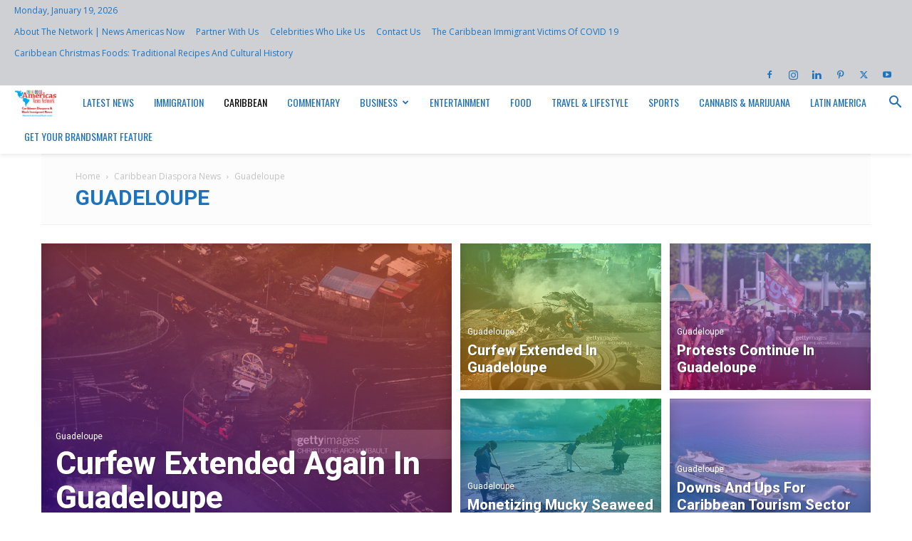

--- FILE ---
content_type: text/html; charset=UTF-8
request_url: https://www.newsamericasnow.com/category/caribbean-news-now/guadeloupe-news/
body_size: 28820
content:
<!doctype html > <!--[if IE 8]><html class="ie8" lang="en"> <![endif]--> <!--[if IE 9]><html class="ie9" lang="en"> <![endif]--> <!--[if gt IE 8]><!--><html lang="en-US" prefix="og: https://ogp.me/ns#"> <!--<![endif]--><head><title>Guadeloupe News | News Americas Now</title><meta charset="UTF-8" /><meta name="viewport" content="width=device-width, initial-scale=1.0"><link rel="pingback" href="https://www.newsamericasnow.com/xmlrpc.php" />  <style>img:is([sizes="auto" i], [sizes^="auto," i]) { contain-intrinsic-size: 3000px 1500px }</style><link rel="icon" type="image/png" href="https://www.newsamericasnow.com/wp-content/uploads/2025/05/news-americas-now-logo-1-300x234.png"><link rel="apple-touch-icon" sizes="76x76" href="https://www.newsamericasnow.com/wp-content/uploads/2025/05/news-americas-now-logo-1-300x234.png"/><link rel="apple-touch-icon" sizes="120x120" href="https://www.newsamericasnow.com/wp-content/uploads/2025/05/news-americas-now-logo-1-300x234.png"/><link rel="apple-touch-icon" sizes="152x152" href="https://www.newsamericasnow.com/wp-content/uploads/2025/05/news-americas-now-logo-1-300x234.png"/><link rel="apple-touch-icon" sizes="114x114" href="https://www.newsamericasnow.com/wp-content/uploads/2025/05/news-americas-now-logo-1-300x234.png"/><link rel="apple-touch-icon" sizes="144x144" href="https://www.newsamericasnow.com/wp-content/uploads/2025/05/news-americas-now-logo-1-300x234.png"/>  <meta name="description" content="Stay informed with News Americas Now — the trusted Caribbean Diaspora and Black immigrant newswire covering breaking news, immigration, culture, sports, travel, and entertainment daily."/><meta name="robots" content="follow, index, max-snippet:-1, max-video-preview:-1, max-image-preview:large"/><link rel="canonical" href="https://www.newsamericasnow.com/category/caribbean-news-now/guadeloupe-news/" /><link rel="next" href="https://www.newsamericasnow.com/category/caribbean-news-now/guadeloupe-news/page/2/" /><meta property="og:locale" content="en_US" /><meta property="og:type" content="article" /><meta property="og:title" content="Guadeloupe News | News Americas Now" /><meta property="og:description" content="Stay informed with News Americas Now — the trusted Caribbean Diaspora and Black immigrant newswire covering breaking news, immigration, culture, sports, travel, and entertainment daily." /><meta property="og:url" content="https://www.newsamericasnow.com/category/caribbean-news-now/guadeloupe-news/" /><meta property="og:site_name" content="Caribbean Diaspora &amp; Black Immigrant Daily News | News Americas Now" /><meta property="article:publisher" content="https://www.facebook.com/NewsAmericasNowNews/?ref=bookmarks" /><meta property="og:image" content="https://www.newsamericasnow.com/wp-content/uploads/2025/07/nannlogo-round.png" /><meta property="og:image:secure_url" content="https://www.newsamericasnow.com/wp-content/uploads/2025/07/nannlogo-round.png" /><meta property="og:image:width" content="500" /><meta property="og:image:height" content="500" /><meta property="og:image:alt" content="news-americas-now-logo" /><meta property="og:image:type" content="image/png" /><meta name="twitter:card" content="summary_large_image" /><meta name="twitter:title" content="Guadeloupe News | News Americas Now" /><meta name="twitter:description" content="Stay informed with News Americas Now — the trusted Caribbean Diaspora and Black immigrant newswire covering breaking news, immigration, culture, sports, travel, and entertainment daily." /><meta name="twitter:site" content="@NewsAmericasNow" /><meta name="twitter:image" content="https://www.newsamericasnow.com/wp-content/uploads/2025/07/nannlogo-round.png" /><meta name="twitter:label1" content="Posts" /><meta name="twitter:data1" content="54" /> <script data-jetpack-boost="ignore" type="application/ld+json" class="rank-math-schema">{"@context":"https://schema.org","@graph":[{"@type":"Place","@id":"https://www.newsamericasnow.com/#place","address":{"@type":"PostalAddress","addressRegion":"New York"}},{"@type":"NewsMediaOrganization","@id":"https://www.newsamericasnow.com/#organization","name":"News Americas Now","url":"https://www.newsamericasnow.com","sameAs":["https://www.facebook.com/NewsAmericasNowNews/?ref=bookmarks","https://twitter.com/NewsAmericasNow","https://www.instagram.com/newsamericasnow/?hl=en","https://www.linkedin.com/company/news-americas/?viewAsMember=true","https://www.pinterest.es/newsamericasnow/","https://www.youtube.com/channel/UC7UFFXQGFUji32KYavCPa5w?view_as=subscriber"],"email":"news@newsamericasnow.com","address":{"@type":"PostalAddress","addressRegion":"New York"},"logo":{"@type":"ImageObject","@id":"https://www.newsamericasnow.com/#logo","url":"https://www.newsamericasnow.com/wp-content/uploads/2025/07/nannlogo-round.png","contentUrl":"https://www.newsamericasnow.com/wp-content/uploads/2025/07/nannlogo-round.png","caption":"Caribbean Diaspora &amp; Black Immigrant Daily News | News Americas Now","inLanguage":"en-US","width":"500","height":"500"},"description":"Stay informed with News Americas Now - the trusted syndicated Caribbean Diaspora and Black immigrant newswire delivering daily stories and bold analysis on Caribbean and Latin America news, culture, sports, travel and immigration.","legalName":"ICN Group","foundingDate":"2016-11-01","numberOfEmployees":{"@type":"QuantitativeValue","minValue":"1","maxValue":"10"},"location":{"@id":"https://www.newsamericasnow.com/#place"}},{"@type":"WebSite","@id":"https://www.newsamericasnow.com/#website","url":"https://www.newsamericasnow.com","name":"Caribbean Diaspora &amp; Black Immigrant Daily News | News Americas Now","alternateName":"NewsAmericas, NewsAmericasNow, NAN","publisher":{"@id":"https://www.newsamericasnow.com/#organization"},"inLanguage":"en-US"},{"@type":"BreadcrumbList","@id":"https://www.newsamericasnow.com/category/caribbean-news-now/guadeloupe-news/#breadcrumb","itemListElement":[{"@type":"ListItem","position":"1","item":{"@id":"https://www.newsamericasnow.com","name":"Home"}},{"@type":"ListItem","position":"2","item":{"@id":"https://www.newsamericasnow.com/category/caribbean-news-now/","name":"Caribbean Diaspora News"}},{"@type":"ListItem","position":"3","item":{"@id":"https://www.newsamericasnow.com/category/caribbean-news-now/guadeloupe-news/","name":"Guadeloupe"}}]},{"@type":"CollectionPage","@id":"https://www.newsamericasnow.com/category/caribbean-news-now/guadeloupe-news/#webpage","url":"https://www.newsamericasnow.com/category/caribbean-news-now/guadeloupe-news/","name":"Guadeloupe News | News Americas Now","isPartOf":{"@id":"https://www.newsamericasnow.com/#website"},"inLanguage":"en-US","breadcrumb":{"@id":"https://www.newsamericasnow.com/category/caribbean-news-now/guadeloupe-news/#breadcrumb"}}]}</script> <link rel='dns-prefetch' href='//stats.wp.com' /><link rel='dns-prefetch' href='//fonts.googleapis.com' /><link rel='dns-prefetch' href='//widgets.wp.com' /><link rel='dns-prefetch' href='//s0.wp.com' /><link rel='dns-prefetch' href='//0.gravatar.com' /><link rel='dns-prefetch' href='//1.gravatar.com' /><link rel='dns-prefetch' href='//2.gravatar.com' /><link rel='dns-prefetch' href='//www.googletagmanager.com' /><link rel="alternate" type="application/rss+xml" title="Caribbean Diaspora and Black Immigrant Daily News – News Americas Now &raquo; Feed" href="https://www.newsamericasnow.com/feed/" /><link rel="alternate" type="application/rss+xml" title="Caribbean Diaspora and Black Immigrant Daily News – News Americas Now &raquo; Comments Feed" href="https://www.newsamericasnow.com/comments/feed/" /><link rel="alternate" type="application/rss+xml" title="Caribbean Diaspora and Black Immigrant Daily News – News Americas Now &raquo; Guadeloupe Category Feed" href="https://www.newsamericasnow.com/category/caribbean-news-now/guadeloupe-news/feed/" />  <link rel='stylesheet' id='all-css-b003cbc356157ca8c54f13eb3f0797d0' href='https://www.newsamericasnow.com/_jb_static/??dacd7d8e28' type='text/css' media='all' /><style id='td-theme-inline-css'>@media (max-width:767px){.td-header-desktop-wrap{display:none}}@media (min-width:767px){.td-header-mobile-wrap{display:none}}</style><style id='wp-emoji-styles-inline-css'>img.wp-smiley, img.emoji {
		display: inline !important;
		border: none !important;
		box-shadow: none !important;
		height: 1em !important;
		width: 1em !important;
		margin: 0 0.07em !important;
		vertical-align: -0.1em !important;
		background: none !important;
		padding: 0 !important;
	}</style><style id='classic-theme-styles-inline-css'>/*! This file is auto-generated */
.wp-block-button__link{color:#fff;background-color:#32373c;border-radius:9999px;box-shadow:none;text-decoration:none;padding:calc(.667em + 2px) calc(1.333em + 2px);font-size:1.125em}.wp-block-file__button{background:#32373c;color:#fff;text-decoration:none}</style><style id='feedzy-rss-feeds-loop-style-inline-css'>.wp-block-feedzy-rss-feeds-loop{display:grid;gap:24px;grid-template-columns:repeat(1,1fr)}@media(min-width:782px){.wp-block-feedzy-rss-feeds-loop.feedzy-loop-columns-2,.wp-block-feedzy-rss-feeds-loop.feedzy-loop-columns-3,.wp-block-feedzy-rss-feeds-loop.feedzy-loop-columns-4,.wp-block-feedzy-rss-feeds-loop.feedzy-loop-columns-5{grid-template-columns:repeat(2,1fr)}}@media(min-width:960px){.wp-block-feedzy-rss-feeds-loop.feedzy-loop-columns-2{grid-template-columns:repeat(2,1fr)}.wp-block-feedzy-rss-feeds-loop.feedzy-loop-columns-3{grid-template-columns:repeat(3,1fr)}.wp-block-feedzy-rss-feeds-loop.feedzy-loop-columns-4{grid-template-columns:repeat(4,1fr)}.wp-block-feedzy-rss-feeds-loop.feedzy-loop-columns-5{grid-template-columns:repeat(5,1fr)}}.wp-block-feedzy-rss-feeds-loop .wp-block-image.is-style-rounded img{border-radius:9999px}.wp-block-feedzy-rss-feeds-loop .wp-block-image:has(:is(img:not([src]),img[src=""])){display:none}</style><style id='jetpack-sharing-buttons-style-inline-css'>.jetpack-sharing-buttons__services-list{display:flex;flex-direction:row;flex-wrap:wrap;gap:0;list-style-type:none;margin:5px;padding:0}.jetpack-sharing-buttons__services-list.has-small-icon-size{font-size:12px}.jetpack-sharing-buttons__services-list.has-normal-icon-size{font-size:16px}.jetpack-sharing-buttons__services-list.has-large-icon-size{font-size:24px}.jetpack-sharing-buttons__services-list.has-huge-icon-size{font-size:36px}@media print{.jetpack-sharing-buttons__services-list{display:none!important}}.editor-styles-wrapper .wp-block-jetpack-sharing-buttons{gap:0;padding-inline-start:0}ul.jetpack-sharing-buttons__services-list.has-background{padding:1.25em 2.375em}</style><style id='global-styles-inline-css'>:root{--wp--preset--aspect-ratio--square: 1;--wp--preset--aspect-ratio--4-3: 4/3;--wp--preset--aspect-ratio--3-4: 3/4;--wp--preset--aspect-ratio--3-2: 3/2;--wp--preset--aspect-ratio--2-3: 2/3;--wp--preset--aspect-ratio--16-9: 16/9;--wp--preset--aspect-ratio--9-16: 9/16;--wp--preset--color--black: #000000;--wp--preset--color--cyan-bluish-gray: #abb8c3;--wp--preset--color--white: #ffffff;--wp--preset--color--pale-pink: #f78da7;--wp--preset--color--vivid-red: #cf2e2e;--wp--preset--color--luminous-vivid-orange: #ff6900;--wp--preset--color--luminous-vivid-amber: #fcb900;--wp--preset--color--light-green-cyan: #7bdcb5;--wp--preset--color--vivid-green-cyan: #00d084;--wp--preset--color--pale-cyan-blue: #8ed1fc;--wp--preset--color--vivid-cyan-blue: #0693e3;--wp--preset--color--vivid-purple: #9b51e0;--wp--preset--gradient--vivid-cyan-blue-to-vivid-purple: linear-gradient(135deg,rgba(6,147,227,1) 0%,rgb(155,81,224) 100%);--wp--preset--gradient--light-green-cyan-to-vivid-green-cyan: linear-gradient(135deg,rgb(122,220,180) 0%,rgb(0,208,130) 100%);--wp--preset--gradient--luminous-vivid-amber-to-luminous-vivid-orange: linear-gradient(135deg,rgba(252,185,0,1) 0%,rgba(255,105,0,1) 100%);--wp--preset--gradient--luminous-vivid-orange-to-vivid-red: linear-gradient(135deg,rgba(255,105,0,1) 0%,rgb(207,46,46) 100%);--wp--preset--gradient--very-light-gray-to-cyan-bluish-gray: linear-gradient(135deg,rgb(238,238,238) 0%,rgb(169,184,195) 100%);--wp--preset--gradient--cool-to-warm-spectrum: linear-gradient(135deg,rgb(74,234,220) 0%,rgb(151,120,209) 20%,rgb(207,42,186) 40%,rgb(238,44,130) 60%,rgb(251,105,98) 80%,rgb(254,248,76) 100%);--wp--preset--gradient--blush-light-purple: linear-gradient(135deg,rgb(255,206,236) 0%,rgb(152,150,240) 100%);--wp--preset--gradient--blush-bordeaux: linear-gradient(135deg,rgb(254,205,165) 0%,rgb(254,45,45) 50%,rgb(107,0,62) 100%);--wp--preset--gradient--luminous-dusk: linear-gradient(135deg,rgb(255,203,112) 0%,rgb(199,81,192) 50%,rgb(65,88,208) 100%);--wp--preset--gradient--pale-ocean: linear-gradient(135deg,rgb(255,245,203) 0%,rgb(182,227,212) 50%,rgb(51,167,181) 100%);--wp--preset--gradient--electric-grass: linear-gradient(135deg,rgb(202,248,128) 0%,rgb(113,206,126) 100%);--wp--preset--gradient--midnight: linear-gradient(135deg,rgb(2,3,129) 0%,rgb(40,116,252) 100%);--wp--preset--font-size--small: 11px;--wp--preset--font-size--medium: 20px;--wp--preset--font-size--large: 32px;--wp--preset--font-size--x-large: 42px;--wp--preset--font-size--regular: 15px;--wp--preset--font-size--larger: 50px;--wp--preset--spacing--20: 0.44rem;--wp--preset--spacing--30: 0.67rem;--wp--preset--spacing--40: 1rem;--wp--preset--spacing--50: 1.5rem;--wp--preset--spacing--60: 2.25rem;--wp--preset--spacing--70: 3.38rem;--wp--preset--spacing--80: 5.06rem;--wp--preset--shadow--natural: 6px 6px 9px rgba(0, 0, 0, 0.2);--wp--preset--shadow--deep: 12px 12px 50px rgba(0, 0, 0, 0.4);--wp--preset--shadow--sharp: 6px 6px 0px rgba(0, 0, 0, 0.2);--wp--preset--shadow--outlined: 6px 6px 0px -3px rgba(255, 255, 255, 1), 6px 6px rgba(0, 0, 0, 1);--wp--preset--shadow--crisp: 6px 6px 0px rgba(0, 0, 0, 1);}:where(.is-layout-flex){gap: 0.5em;}:where(.is-layout-grid){gap: 0.5em;}body .is-layout-flex{display: flex;}.is-layout-flex{flex-wrap: wrap;align-items: center;}.is-layout-flex > :is(*, div){margin: 0;}body .is-layout-grid{display: grid;}.is-layout-grid > :is(*, div){margin: 0;}:where(.wp-block-columns.is-layout-flex){gap: 2em;}:where(.wp-block-columns.is-layout-grid){gap: 2em;}:where(.wp-block-post-template.is-layout-flex){gap: 1.25em;}:where(.wp-block-post-template.is-layout-grid){gap: 1.25em;}.has-black-color{color: var(--wp--preset--color--black) !important;}.has-cyan-bluish-gray-color{color: var(--wp--preset--color--cyan-bluish-gray) !important;}.has-white-color{color: var(--wp--preset--color--white) !important;}.has-pale-pink-color{color: var(--wp--preset--color--pale-pink) !important;}.has-vivid-red-color{color: var(--wp--preset--color--vivid-red) !important;}.has-luminous-vivid-orange-color{color: var(--wp--preset--color--luminous-vivid-orange) !important;}.has-luminous-vivid-amber-color{color: var(--wp--preset--color--luminous-vivid-amber) !important;}.has-light-green-cyan-color{color: var(--wp--preset--color--light-green-cyan) !important;}.has-vivid-green-cyan-color{color: var(--wp--preset--color--vivid-green-cyan) !important;}.has-pale-cyan-blue-color{color: var(--wp--preset--color--pale-cyan-blue) !important;}.has-vivid-cyan-blue-color{color: var(--wp--preset--color--vivid-cyan-blue) !important;}.has-vivid-purple-color{color: var(--wp--preset--color--vivid-purple) !important;}.has-black-background-color{background-color: var(--wp--preset--color--black) !important;}.has-cyan-bluish-gray-background-color{background-color: var(--wp--preset--color--cyan-bluish-gray) !important;}.has-white-background-color{background-color: var(--wp--preset--color--white) !important;}.has-pale-pink-background-color{background-color: var(--wp--preset--color--pale-pink) !important;}.has-vivid-red-background-color{background-color: var(--wp--preset--color--vivid-red) !important;}.has-luminous-vivid-orange-background-color{background-color: var(--wp--preset--color--luminous-vivid-orange) !important;}.has-luminous-vivid-amber-background-color{background-color: var(--wp--preset--color--luminous-vivid-amber) !important;}.has-light-green-cyan-background-color{background-color: var(--wp--preset--color--light-green-cyan) !important;}.has-vivid-green-cyan-background-color{background-color: var(--wp--preset--color--vivid-green-cyan) !important;}.has-pale-cyan-blue-background-color{background-color: var(--wp--preset--color--pale-cyan-blue) !important;}.has-vivid-cyan-blue-background-color{background-color: var(--wp--preset--color--vivid-cyan-blue) !important;}.has-vivid-purple-background-color{background-color: var(--wp--preset--color--vivid-purple) !important;}.has-black-border-color{border-color: var(--wp--preset--color--black) !important;}.has-cyan-bluish-gray-border-color{border-color: var(--wp--preset--color--cyan-bluish-gray) !important;}.has-white-border-color{border-color: var(--wp--preset--color--white) !important;}.has-pale-pink-border-color{border-color: var(--wp--preset--color--pale-pink) !important;}.has-vivid-red-border-color{border-color: var(--wp--preset--color--vivid-red) !important;}.has-luminous-vivid-orange-border-color{border-color: var(--wp--preset--color--luminous-vivid-orange) !important;}.has-luminous-vivid-amber-border-color{border-color: var(--wp--preset--color--luminous-vivid-amber) !important;}.has-light-green-cyan-border-color{border-color: var(--wp--preset--color--light-green-cyan) !important;}.has-vivid-green-cyan-border-color{border-color: var(--wp--preset--color--vivid-green-cyan) !important;}.has-pale-cyan-blue-border-color{border-color: var(--wp--preset--color--pale-cyan-blue) !important;}.has-vivid-cyan-blue-border-color{border-color: var(--wp--preset--color--vivid-cyan-blue) !important;}.has-vivid-purple-border-color{border-color: var(--wp--preset--color--vivid-purple) !important;}.has-vivid-cyan-blue-to-vivid-purple-gradient-background{background: var(--wp--preset--gradient--vivid-cyan-blue-to-vivid-purple) !important;}.has-light-green-cyan-to-vivid-green-cyan-gradient-background{background: var(--wp--preset--gradient--light-green-cyan-to-vivid-green-cyan) !important;}.has-luminous-vivid-amber-to-luminous-vivid-orange-gradient-background{background: var(--wp--preset--gradient--luminous-vivid-amber-to-luminous-vivid-orange) !important;}.has-luminous-vivid-orange-to-vivid-red-gradient-background{background: var(--wp--preset--gradient--luminous-vivid-orange-to-vivid-red) !important;}.has-very-light-gray-to-cyan-bluish-gray-gradient-background{background: var(--wp--preset--gradient--very-light-gray-to-cyan-bluish-gray) !important;}.has-cool-to-warm-spectrum-gradient-background{background: var(--wp--preset--gradient--cool-to-warm-spectrum) !important;}.has-blush-light-purple-gradient-background{background: var(--wp--preset--gradient--blush-light-purple) !important;}.has-blush-bordeaux-gradient-background{background: var(--wp--preset--gradient--blush-bordeaux) !important;}.has-luminous-dusk-gradient-background{background: var(--wp--preset--gradient--luminous-dusk) !important;}.has-pale-ocean-gradient-background{background: var(--wp--preset--gradient--pale-ocean) !important;}.has-electric-grass-gradient-background{background: var(--wp--preset--gradient--electric-grass) !important;}.has-midnight-gradient-background{background: var(--wp--preset--gradient--midnight) !important;}.has-small-font-size{font-size: var(--wp--preset--font-size--small) !important;}.has-medium-font-size{font-size: var(--wp--preset--font-size--medium) !important;}.has-large-font-size{font-size: var(--wp--preset--font-size--large) !important;}.has-x-large-font-size{font-size: var(--wp--preset--font-size--x-large) !important;}
:where(.wp-block-post-template.is-layout-flex){gap: 1.25em;}:where(.wp-block-post-template.is-layout-grid){gap: 1.25em;}
:where(.wp-block-columns.is-layout-flex){gap: 2em;}:where(.wp-block-columns.is-layout-grid){gap: 2em;}
:root :where(.wp-block-pullquote){font-size: 1.5em;line-height: 1.6;}</style><style type="text/css">@font-face {font-family:Open Sans;font-style:normal;font-weight:400;src:url(/cf-fonts/s/open-sans/5.0.20/cyrillic/400/normal.woff2);unicode-range:U+0301,U+0400-045F,U+0490-0491,U+04B0-04B1,U+2116;font-display:swap;}@font-face {font-family:Open Sans;font-style:normal;font-weight:400;src:url(/cf-fonts/s/open-sans/5.0.20/greek/400/normal.woff2);unicode-range:U+0370-03FF;font-display:swap;}@font-face {font-family:Open Sans;font-style:normal;font-weight:400;src:url(/cf-fonts/s/open-sans/5.0.20/latin/400/normal.woff2);unicode-range:U+0000-00FF,U+0131,U+0152-0153,U+02BB-02BC,U+02C6,U+02DA,U+02DC,U+0304,U+0308,U+0329,U+2000-206F,U+2074,U+20AC,U+2122,U+2191,U+2193,U+2212,U+2215,U+FEFF,U+FFFD;font-display:swap;}@font-face {font-family:Open Sans;font-style:normal;font-weight:400;src:url(/cf-fonts/s/open-sans/5.0.20/hebrew/400/normal.woff2);unicode-range:U+0590-05FF,U+200C-2010,U+20AA,U+25CC,U+FB1D-FB4F;font-display:swap;}@font-face {font-family:Open Sans;font-style:normal;font-weight:400;src:url(/cf-fonts/s/open-sans/5.0.20/cyrillic-ext/400/normal.woff2);unicode-range:U+0460-052F,U+1C80-1C88,U+20B4,U+2DE0-2DFF,U+A640-A69F,U+FE2E-FE2F;font-display:swap;}@font-face {font-family:Open Sans;font-style:normal;font-weight:400;src:url(/cf-fonts/s/open-sans/5.0.20/vietnamese/400/normal.woff2);unicode-range:U+0102-0103,U+0110-0111,U+0128-0129,U+0168-0169,U+01A0-01A1,U+01AF-01B0,U+0300-0301,U+0303-0304,U+0308-0309,U+0323,U+0329,U+1EA0-1EF9,U+20AB;font-display:swap;}@font-face {font-family:Open Sans;font-style:normal;font-weight:400;src:url(/cf-fonts/s/open-sans/5.0.20/greek-ext/400/normal.woff2);unicode-range:U+1F00-1FFF;font-display:swap;}@font-face {font-family:Open Sans;font-style:normal;font-weight:400;src:url(/cf-fonts/s/open-sans/5.0.20/latin-ext/400/normal.woff2);unicode-range:U+0100-02AF,U+0304,U+0308,U+0329,U+1E00-1E9F,U+1EF2-1EFF,U+2020,U+20A0-20AB,U+20AD-20CF,U+2113,U+2C60-2C7F,U+A720-A7FF;font-display:swap;}@font-face {font-family:Open Sans;font-style:normal;font-weight:700;src:url(/cf-fonts/s/open-sans/5.0.20/greek/700/normal.woff2);unicode-range:U+0370-03FF;font-display:swap;}@font-face {font-family:Open Sans;font-style:normal;font-weight:700;src:url(/cf-fonts/s/open-sans/5.0.20/latin/700/normal.woff2);unicode-range:U+0000-00FF,U+0131,U+0152-0153,U+02BB-02BC,U+02C6,U+02DA,U+02DC,U+0304,U+0308,U+0329,U+2000-206F,U+2074,U+20AC,U+2122,U+2191,U+2193,U+2212,U+2215,U+FEFF,U+FFFD;font-display:swap;}@font-face {font-family:Open Sans;font-style:normal;font-weight:700;src:url(/cf-fonts/s/open-sans/5.0.20/hebrew/700/normal.woff2);unicode-range:U+0590-05FF,U+200C-2010,U+20AA,U+25CC,U+FB1D-FB4F;font-display:swap;}@font-face {font-family:Open Sans;font-style:normal;font-weight:700;src:url(/cf-fonts/s/open-sans/5.0.20/latin-ext/700/normal.woff2);unicode-range:U+0100-02AF,U+0304,U+0308,U+0329,U+1E00-1E9F,U+1EF2-1EFF,U+2020,U+20A0-20AB,U+20AD-20CF,U+2113,U+2C60-2C7F,U+A720-A7FF;font-display:swap;}@font-face {font-family:Open Sans;font-style:normal;font-weight:700;src:url(/cf-fonts/s/open-sans/5.0.20/cyrillic-ext/700/normal.woff2);unicode-range:U+0460-052F,U+1C80-1C88,U+20B4,U+2DE0-2DFF,U+A640-A69F,U+FE2E-FE2F;font-display:swap;}@font-face {font-family:Open Sans;font-style:normal;font-weight:700;src:url(/cf-fonts/s/open-sans/5.0.20/cyrillic/700/normal.woff2);unicode-range:U+0301,U+0400-045F,U+0490-0491,U+04B0-04B1,U+2116;font-display:swap;}@font-face {font-family:Open Sans;font-style:normal;font-weight:700;src:url(/cf-fonts/s/open-sans/5.0.20/greek-ext/700/normal.woff2);unicode-range:U+1F00-1FFF;font-display:swap;}@font-face {font-family:Open Sans;font-style:normal;font-weight:700;src:url(/cf-fonts/s/open-sans/5.0.20/vietnamese/700/normal.woff2);unicode-range:U+0102-0103,U+0110-0111,U+0128-0129,U+0168-0169,U+01A0-01A1,U+01AF-01B0,U+0300-0301,U+0303-0304,U+0308-0309,U+0323,U+0329,U+1EA0-1EF9,U+20AB;font-display:swap;}</style><link rel='stylesheet' id='google-fonts-style-css' href='https://fonts.googleapis.com/css?family=Oswald%3A400%2C800%7COpen+Sans%3A400%2C600%2C700%2C800%7CRoboto%3A400%2C600%2C700%2C800&#038;display=swap&#038;ver=12.7.1' media='all' /> <script data-jetpack-boost="ignore" type="b628672ddbc7b35266d4ad85-text/javascript" src="https://www.newsamericasnow.com/wp-includes/js/jquery/jquery.min.js?ver=3.7.1" id="jquery-core-js"></script>  <link rel="https://api.w.org/" href="https://www.newsamericasnow.com/wp-json/" /><link rel="alternate" title="JSON" type="application/json" href="https://www.newsamericasnow.com/wp-json/wp/v2/categories/34" /><link rel="EditURI" type="application/rsd+xml" title="RSD" href="https://www.newsamericasnow.com/xmlrpc.php?rsd" /><style type="text/css">.feedzy-rss-link-icon:after {
	content: url("https://www.newsamericasnow.com/wp-content/plugins/feedzy-rss-feeds/img/external-link.png");
	margin-left: 3px;
}</style><meta name="generator" content="Site Kit by Google 1.170.0" /><link rel="alternate" type="application/feed+json" title="Caribbean Diaspora and Black Immigrant Daily News – News Americas Now &raquo; JSON Feed" href="https://www.newsamericasnow.com/feed/json/" /><link rel="alternate" type="application/feed+json" title="Caribbean Diaspora and Black Immigrant Daily News – News Americas Now &raquo; Guadeloupe Category Feed" href="https://www.newsamericasnow.com/category/caribbean-news-now/guadeloupe-news/feed/json/" /><meta name="generator" content="performant-translations 1.2.0"><style type="text/css">.tippy-box[data-theme~="wprm"] { background-color: #333333; color: #FFFFFF; } .tippy-box[data-theme~="wprm"][data-placement^="top"] > .tippy-arrow::before { border-top-color: #333333; } .tippy-box[data-theme~="wprm"][data-placement^="bottom"] > .tippy-arrow::before { border-bottom-color: #333333; } .tippy-box[data-theme~="wprm"][data-placement^="left"] > .tippy-arrow::before { border-left-color: #333333; } .tippy-box[data-theme~="wprm"][data-placement^="right"] > .tippy-arrow::before { border-right-color: #333333; } .tippy-box[data-theme~="wprm"] a { color: #FFFFFF; } .wprm-comment-rating svg { width: 18px !important; height: 18px !important; } img.wprm-comment-rating { width: 90px !important; height: 18px !important; } body { --comment-rating-star-color: #343434; } body { --wprm-popup-font-size: 16px; } body { --wprm-popup-background: #ffffff; } body { --wprm-popup-title: #000000; } body { --wprm-popup-content: #444444; } body { --wprm-popup-button-background: #444444; } body { --wprm-popup-button-text: #ffffff; } body { --wprm-popup-accent: #747B2D; }</style><style type="text/css">.wprm-glossary-term {color: #5A822B;text-decoration: underline;cursor: help;}</style><style type="text/css">.wprm-recipe-template-snippet-basic-buttons {
    font-family: inherit; /* wprm_font_family type=font */
    font-size: 0.9em; /* wprm_font_size type=font_size */
    text-align: center; /* wprm_text_align type=align */
    margin-top: 0px; /* wprm_margin_top type=size */
    margin-bottom: 10px; /* wprm_margin_bottom type=size */
}
.wprm-recipe-template-snippet-basic-buttons a  {
    margin: 5px; /* wprm_margin_button type=size */
    margin: 5px; /* wprm_margin_button type=size */
}

.wprm-recipe-template-snippet-basic-buttons a:first-child {
    margin-left: 0;
}
.wprm-recipe-template-snippet-basic-buttons a:last-child {
    margin-right: 0;
}.wprm-recipe-template-chic {
    margin: 20px auto;
    background-color: #fafafa; /* wprm_background type=color */
    font-family: -apple-system, BlinkMacSystemFont, "Segoe UI", Roboto, Oxygen-Sans, Ubuntu, Cantarell, "Helvetica Neue", sans-serif; /* wprm_main_font_family type=font */
    font-size: 0.9em; /* wprm_main_font_size type=font_size */
    line-height: 1.5em; /* wprm_main_line_height type=font_size */
    color: #333333; /* wprm_main_text type=color */
    max-width: 650px; /* wprm_max_width type=size */
}
.wprm-recipe-template-chic a {
    color: #3498db; /* wprm_link type=color */
}
.wprm-recipe-template-chic p, .wprm-recipe-template-chic li {
    font-family: -apple-system, BlinkMacSystemFont, "Segoe UI", Roboto, Oxygen-Sans, Ubuntu, Cantarell, "Helvetica Neue", sans-serif; /* wprm_main_font_family type=font */
    font-size: 1em !important;
    line-height: 1.5em !important; /* wprm_main_line_height type=font_size */
}
.wprm-recipe-template-chic li {
    margin: 0 0 0 32px !important;
    padding: 0 !important;
}
.rtl .wprm-recipe-template-chic li {
    margin: 0 32px 0 0 !important;
}
.wprm-recipe-template-chic ol, .wprm-recipe-template-chic ul {
    margin: 0 !important;
    padding: 0 !important;
}
.wprm-recipe-template-chic br {
    display: none;
}
.wprm-recipe-template-chic .wprm-recipe-name,
.wprm-recipe-template-chic .wprm-recipe-header {
    font-family: -apple-system, BlinkMacSystemFont, "Segoe UI", Roboto, Oxygen-Sans, Ubuntu, Cantarell, "Helvetica Neue", sans-serif; /* wprm_header_font_family type=font */
    color: #000000; /* wprm_header_text type=color */
    line-height: 1.3em; /* wprm_header_line_height type=font_size */
}
.wprm-recipe-template-chic .wprm-recipe-header * {
    font-family: -apple-system, BlinkMacSystemFont, "Segoe UI", Roboto, Oxygen-Sans, Ubuntu, Cantarell, "Helvetica Neue", sans-serif; /* wprm_main_font_family type=font */
}
.wprm-recipe-template-chic h1,
.wprm-recipe-template-chic h2,
.wprm-recipe-template-chic h3,
.wprm-recipe-template-chic h4,
.wprm-recipe-template-chic h5,
.wprm-recipe-template-chic h6 {
    font-family: -apple-system, BlinkMacSystemFont, "Segoe UI", Roboto, Oxygen-Sans, Ubuntu, Cantarell, "Helvetica Neue", sans-serif; /* wprm_header_font_family type=font */
    color: #212121; /* wprm_header_text type=color */
    line-height: 1.3em; /* wprm_header_line_height type=font_size */
    margin: 0 !important;
    padding: 0 !important;
}
.wprm-recipe-template-chic .wprm-recipe-header {
    margin-top: 1.2em !important;
}
.wprm-recipe-template-chic h1 {
    font-size: 2em; /* wprm_h1_size type=font_size */
}
.wprm-recipe-template-chic h2 {
    font-size: 1.8em; /* wprm_h2_size type=font_size */
}
.wprm-recipe-template-chic h3 {
    font-size: 1.2em; /* wprm_h3_size type=font_size */
}
.wprm-recipe-template-chic h4 {
    font-size: 1em; /* wprm_h4_size type=font_size */
}
.wprm-recipe-template-chic h5 {
    font-size: 1em; /* wprm_h5_size type=font_size */
}
.wprm-recipe-template-chic h6 {
    font-size: 1em; /* wprm_h6_size type=font_size */
}.wprm-recipe-template-chic {
    font-size: 1em; /* wprm_main_font_size type=font_size */
	border-style: solid; /* wprm_border_style type=border */
	border-width: 1px; /* wprm_border_width type=size */
	border-color: #E0E0E0; /* wprm_border type=color */
    padding: 10px;
    background-color: #ffffff; /* wprm_background type=color */
    max-width: 950px; /* wprm_max_width type=size */
}
.wprm-recipe-template-chic a {
    color: #5A822B; /* wprm_link type=color */
}
.wprm-recipe-template-chic .wprm-recipe-name {
    line-height: 1.3em;
    font-weight: bold;
}
.wprm-recipe-template-chic .wprm-template-chic-buttons {
	clear: both;
    font-size: 0.9em;
    text-align: center;
}
.wprm-recipe-template-chic .wprm-template-chic-buttons .wprm-recipe-icon {
    margin-right: 5px;
}
.wprm-recipe-template-chic .wprm-recipe-header {
	margin-bottom: 0.5em !important;
}
.wprm-recipe-template-chic .wprm-nutrition-label-container {
	font-size: 0.9em;
}
.wprm-recipe-template-chic .wprm-call-to-action {
	border-radius: 3px;
}.wprm-recipe-template-compact-howto {
    margin: 20px auto;
    background-color: #fafafa; /* wprm_background type=color */
    font-family: -apple-system, BlinkMacSystemFont, "Segoe UI", Roboto, Oxygen-Sans, Ubuntu, Cantarell, "Helvetica Neue", sans-serif; /* wprm_main_font_family type=font */
    font-size: 0.9em; /* wprm_main_font_size type=font_size */
    line-height: 1.5em; /* wprm_main_line_height type=font_size */
    color: #333333; /* wprm_main_text type=color */
    max-width: 650px; /* wprm_max_width type=size */
}
.wprm-recipe-template-compact-howto a {
    color: #3498db; /* wprm_link type=color */
}
.wprm-recipe-template-compact-howto p, .wprm-recipe-template-compact-howto li {
    font-family: -apple-system, BlinkMacSystemFont, "Segoe UI", Roboto, Oxygen-Sans, Ubuntu, Cantarell, "Helvetica Neue", sans-serif; /* wprm_main_font_family type=font */
    font-size: 1em !important;
    line-height: 1.5em !important; /* wprm_main_line_height type=font_size */
}
.wprm-recipe-template-compact-howto li {
    margin: 0 0 0 32px !important;
    padding: 0 !important;
}
.rtl .wprm-recipe-template-compact-howto li {
    margin: 0 32px 0 0 !important;
}
.wprm-recipe-template-compact-howto ol, .wprm-recipe-template-compact-howto ul {
    margin: 0 !important;
    padding: 0 !important;
}
.wprm-recipe-template-compact-howto br {
    display: none;
}
.wprm-recipe-template-compact-howto .wprm-recipe-name,
.wprm-recipe-template-compact-howto .wprm-recipe-header {
    font-family: -apple-system, BlinkMacSystemFont, "Segoe UI", Roboto, Oxygen-Sans, Ubuntu, Cantarell, "Helvetica Neue", sans-serif; /* wprm_header_font_family type=font */
    color: #000000; /* wprm_header_text type=color */
    line-height: 1.3em; /* wprm_header_line_height type=font_size */
}
.wprm-recipe-template-compact-howto .wprm-recipe-header * {
    font-family: -apple-system, BlinkMacSystemFont, "Segoe UI", Roboto, Oxygen-Sans, Ubuntu, Cantarell, "Helvetica Neue", sans-serif; /* wprm_main_font_family type=font */
}
.wprm-recipe-template-compact-howto h1,
.wprm-recipe-template-compact-howto h2,
.wprm-recipe-template-compact-howto h3,
.wprm-recipe-template-compact-howto h4,
.wprm-recipe-template-compact-howto h5,
.wprm-recipe-template-compact-howto h6 {
    font-family: -apple-system, BlinkMacSystemFont, "Segoe UI", Roboto, Oxygen-Sans, Ubuntu, Cantarell, "Helvetica Neue", sans-serif; /* wprm_header_font_family type=font */
    color: #212121; /* wprm_header_text type=color */
    line-height: 1.3em; /* wprm_header_line_height type=font_size */
    margin: 0 !important;
    padding: 0 !important;
}
.wprm-recipe-template-compact-howto .wprm-recipe-header {
    margin-top: 1.2em !important;
}
.wprm-recipe-template-compact-howto h1 {
    font-size: 2em; /* wprm_h1_size type=font_size */
}
.wprm-recipe-template-compact-howto h2 {
    font-size: 1.8em; /* wprm_h2_size type=font_size */
}
.wprm-recipe-template-compact-howto h3 {
    font-size: 1.2em; /* wprm_h3_size type=font_size */
}
.wprm-recipe-template-compact-howto h4 {
    font-size: 1em; /* wprm_h4_size type=font_size */
}
.wprm-recipe-template-compact-howto h5 {
    font-size: 1em; /* wprm_h5_size type=font_size */
}
.wprm-recipe-template-compact-howto h6 {
    font-size: 1em; /* wprm_h6_size type=font_size */
}.wprm-recipe-template-compact-howto {
	border-style: solid; /* wprm_border_style type=border */
	border-width: 1px; /* wprm_border_width type=size */
	border-color: #777777; /* wprm_border type=color */
	border-radius: 0px; /* wprm_border_radius type=size */
	padding: 10px;
}.wprm-recipe-template-meadow {
    margin: 20px auto;
    background-color: #ffffff; /* wprm_background type=color */
    font-family: "Inter", sans-serif; /* wprm_main_font_family type=font */
    font-size: 16px; /* wprm_main_font_size type=font_size */
    line-height: 1.5em; /* wprm_main_line_height type=font_size */
    color: #000000; /* wprm_main_text type=color */
    max-width: 1600px; /* wprm_max_width type=size */

    --meadow-accent-color: #747B2D; /* wprm_accent_color type=color */
    --meadow-main-background-color: #F3F4EC; /* wprm_main_background_color type=color */

    border: 0;
    border-top: 1px solid var(--meadow-accent-color);

    --meadow-list-border-color: #DEB538; /* wprm_list_border_color type=color */
}
.wprm-recipe-template-meadow a {
    color: #000000; /* wprm_link type=color */
}
.wprm-recipe-template-meadow p, .wprm-recipe-template-meadow li {
    font-family: "Inter", sans-serif; /* wprm_main_font_family type=font */
    font-size: 1em;
    line-height: 1.5em; /* wprm_main_line_height type=font_size */
}
.wprm-recipe-template-meadow li {
    margin: 0 0 0 32px;
    padding: 0;
}
.rtl .wprm-recipe-template-meadow li {
    margin: 0 32px 0 0;
}
.wprm-recipe-template-meadow ol, .wprm-recipe-template-meadow ul {
    margin: 0;
    padding: 0;
}
.wprm-recipe-template-meadow br {
    display: none;
}
.wprm-recipe-template-meadow .wprm-recipe-name,
.wprm-recipe-template-meadow .wprm-recipe-header {
    font-family: "Gloock", serif; /* wprm_header_font_family type=font */
    color: #1e1e1e; /* wprm_header_text type=color */
    line-height: 1.3em; /* wprm_header_line_height type=font_size */
}
.wprm-recipe-template-meadow .wprm-recipe-header * {
    font-family: "Inter", sans-serif; /* wprm_main_font_family type=font */
}
.wprm-recipe-template-meadow h1,
.wprm-recipe-template-meadow h2,
.wprm-recipe-template-meadow h3,
.wprm-recipe-template-meadow h4,
.wprm-recipe-template-meadow h5,
.wprm-recipe-template-meadow h6 {
    font-family: "Gloock", serif; /* wprm_header_font_family type=font */
    color: #1e1e1e; /* wprm_header_text type=color */
    line-height: 1.3em; /* wprm_header_line_height type=font_size */
    margin: 0;
    padding: 0;
}
.wprm-recipe-template-meadow .wprm-recipe-header {
    margin-top: 1.2em;
}
.wprm-recipe-template-meadow h1 {
    font-size: 2.2em; /* wprm_h1_size type=font_size */
}
.wprm-recipe-template-meadow h2 {
    font-size: 2.2em; /* wprm_h2_size type=font_size */
}
.wprm-recipe-template-meadow h3 {
    font-size: 1.8em; /* wprm_h3_size type=font_size */
}
.wprm-recipe-template-meadow h4 {
    font-size: 1em; /* wprm_h4_size type=font_size */
}
.wprm-recipe-template-meadow h5 {
    font-size: 1em; /* wprm_h5_size type=font_size */
}
.wprm-recipe-template-meadow h6 {
    font-size: 1em; /* wprm_h6_size type=font_size */
}
.wprm-recipe-template-meadow .meadow-header-meta {
    max-width: 800px;
    margin: 0 auto;
}</style><style>img#wpstats{display:none}</style><style type="text/css" id="et-social-custom-css"></style><link rel="preload" href="https://www.newsamericasnow.com/wp-content/plugins/monarch/core/admin/fonts/modules.ttf" as="font" crossorigin="anonymous">  <style id="tdb-global-colors">:root{--accent-color:#fff}</style><meta name="generator" content="speculation-rules 1.6.0"><meta name="google-adsense-platform-account" content="ca-host-pub-2644536267352236"><meta name="google-adsense-platform-domain" content="sitekit.withgoogle.com">      <script data-jetpack-boost="ignore" type="application/ld+json">{
        "@context": "https://schema.org",
        "@type": "BreadcrumbList",
        "itemListElement": [
            {
                "@type": "ListItem",
                "position": 1,
                "item": {
                    "@type": "WebSite",
                    "@id": "https://www.newsamericasnow.com/",
                    "name": "Home"
                }
            },
            {
                "@type": "ListItem",
                "position": 2,
                    "item": {
                    "@type": "WebPage",
                    "@id": "https://www.newsamericasnow.com/category/caribbean-news-now/",
                    "name": "Caribbean Diaspora News"
                }
            }
            ,{
                "@type": "ListItem",
                "position": 3,
                    "item": {
                    "@type": "WebPage",
                    "@id": "https://www.newsamericasnow.com/category/caribbean-news-now/guadeloupe-news/",
                    "name": "Guadeloupe"                                
                }
            }    
        ]
    }</script> <link rel="icon" href="https://www.newsamericasnow.com/wp-content/uploads/2025/07/cropped-nannlogo-round-32x32.avif" sizes="32x32" /><link rel="icon" href="https://www.newsamericasnow.com/wp-content/uploads/2025/07/cropped-nannlogo-round-192x192.avif" sizes="192x192" /><link rel="apple-touch-icon" href="https://www.newsamericasnow.com/wp-content/uploads/2025/07/cropped-nannlogo-round-180x180.avif" /><meta name="msapplication-TileImage" content="https://www.newsamericasnow.com/wp-content/uploads/2025/07/cropped-nannlogo-round-270x270.avif" /><style type="text/css" id="wp-custom-css">.td_block_template_2 .td-block-title a {
    color: #1e73bd !important;
}
.td-category-header .td-page-title {
    color: #1e73bd;
}
.td_module_16 .td-module-thumb {
	max-width: 160px !important;
}
#donation-panel {
    background: rgba(0, 0, 0, 0.5);
    padding: 25px;
    border-radius: 10px;
    color: white;
    display: flex;
    flex-direction: row;
    justify-content: flex-start;
    align-items: center;
		margin: 0 20px;
}
#donation-panel-widget {
    min-width: 400px;
    border-radius: 10px;
    overflow: hidden;
    border: 2px solid white;
}
#donation-panel-meta {
    margin-right: 20px;
}
#donation-panel-meta h2 {
		color: white;
    font-size: 32px;
    line-height: 1.4;
    letter-spacing: 0.5px;
    margin-bottom: 15px;
}
#donation-panel-meta p {
		font-size: 18px;
    margin-bottom: 15px;
    line-height: 1.7;
}
#donation-panel-meta ul {
    font-size: 18px;
    padding-left: 20px;
    font-weight: 600;
    line-height: 2.1;
}
#donation-panel-meta ul a {
    color: #ff9800;
}
.tdc-footer-wrap {
	background: #1e74bf;
}
@media only screen and (max-width: 600px) {
	#donation-panel {
		flex-direction: column;
		padding: 15px;
	}
	#donation-panel-meta h2 {
		font-size: 22px;
		line-height: 1.4;
	}
	#donation-panel-meta p {
		font-size: 16px;
	}
	#donation-panel-meta ul {
		font-size: 16px;
	}
	#donation-panel-widget {
		min-width: 100%;
		margin: 0;
		margin-top: 15px;
	}
}</style><style>.tdm-btn-style1{background-color:#1e73be}.tdm-btn-style2:before{border-color:#1e73be}.tdm-btn-style2{color:#1e73be}.tdm-btn-style3{-webkit-box-shadow:0 2px 16px #1e73be;-moz-box-shadow:0 2px 16px #1e73be;box-shadow:0 2px 16px #1e73be}.tdm-btn-style3:hover{-webkit-box-shadow:0 4px 26px #1e73be;-moz-box-shadow:0 4px 26px #1e73be;box-shadow:0 4px 26px #1e73be}</style><style id="tdw-css-placeholder"></style></head><body class="archive category category-guadeloupe-news category-34 wp-theme-Newspaper td-standard-pack et_monarch global-block-template-2 td-gadgets white-menu td_category_template_2 td_category_top_posts_style_fl_8 td-boxed-layout" itemscope="itemscope" itemtype="https://schema.org/WebPage"><div class="td-scroll-up" data-style="style1"><i class="td-icon-menu-up"></i></div><div class="td-menu-background" style="visibility:hidden"></div><div id="td-mobile-nav" style="visibility:hidden"><div class="td-mobile-container"><div class="td-menu-socials-wrap"><div class="td-menu-socials"> <span class="td-social-icon-wrap"> <a target="_blank" href="https://www.facebook.com/NewsAmericasNowNews/" title="Facebook"> <i class="td-icon-font td-icon-facebook"></i> <span style="display: none">Facebook</span> </a> </span> <span class="td-social-icon-wrap"> <a target="_blank" href="https://www.instagram.com/newsamericasnow/?hl=en" title="Instagram"> <i class="td-icon-font td-icon-instagram"></i> <span style="display: none">Instagram</span> </a> </span> <span class="td-social-icon-wrap"> <a target="_blank" href="https://www.linkedin.com/company/news-americas/?viewAsMember=true" title="Linkedin"> <i class="td-icon-font td-icon-linkedin"></i> <span style="display: none">Linkedin</span> </a> </span> <span class="td-social-icon-wrap"> <a target="_blank" href="https://www.pinterest.com/newsamericasnow/news-americas-now/" title="Pinterest"> <i class="td-icon-font td-icon-pinterest"></i> <span style="display: none">Pinterest</span> </a> </span> <span class="td-social-icon-wrap"> <a target="_blank" href="https://twitter.com/newsamericasnow?lang=en" title="Twitter"> <i class="td-icon-font td-icon-twitter"></i> <span style="display: none">Twitter</span> </a> </span> <span class="td-social-icon-wrap"> <a target="_blank" href="https://www.youtube.com/channel/UC7UFFXQGFUji32KYavCPa5w/" title="Youtube"> <i class="td-icon-font td-icon-youtube"></i> <span style="display: none">Youtube</span> </a> </span></div><div class="td-mobile-close"> <span><i class="td-icon-close-mobile"></i></span></div></div><div class="td-mobile-content"><div class="menu-categories-container"><ul id="menu-categories" class="td-mobile-main-menu"><li id="menu-item-207096" class="menu-item menu-item-type-taxonomy menu-item-object-category menu-item-first menu-item-207096"><a href="https://www.newsamericasnow.com/category/latest-caribbean-news-now/">Latest News</a></li><li id="menu-item-874" class="menu-item menu-item-type-taxonomy menu-item-object-category menu-item-874"><a href="https://www.newsamericasnow.com/category/immigration-news-daily/">Immigration</a></li><li id="menu-item-589" class="menu-item menu-item-type-taxonomy menu-item-object-category current-category-ancestor menu-item-589"><a href="https://www.newsamericasnow.com/category/caribbean-news-now/">Caribbean</a></li><li id="menu-item-597" class="menu-item menu-item-type-taxonomy menu-item-object-category menu-item-597"><a href="https://www.newsamericasnow.com/category/caribbean-news-now/caribbean-and-latin-america-news-commentary/">Commentary</a></li><li id="menu-item-607" class="menu-item menu-item-type-taxonomy menu-item-object-category menu-item-607"><a href="https://www.newsamericasnow.com/category/caribbean-business-news/">Business</a></li><li id="menu-item-591" class="menu-item menu-item-type-taxonomy menu-item-object-category menu-item-591"><a href="https://www.newsamericasnow.com/category/caribbean-entertainment-news/">Entertainment</a></li><li id="menu-item-452433" class="menu-item menu-item-type-taxonomy menu-item-object-category menu-item-452433"><a href="https://www.newsamericasnow.com/category/caribbean-recipes-and-food-news/">Food</a></li><li id="menu-item-595" class="menu-item menu-item-type-taxonomy menu-item-object-category menu-item-595"><a href="https://www.newsamericasnow.com/category/caribbean-travel-news-daily/">Travel &#038; Lifestyle</a></li><li id="menu-item-606" class="menu-item menu-item-type-taxonomy menu-item-object-category menu-item-606"><a href="https://www.newsamericasnow.com/category/caribbean-sports-news/">Sports</a></li><li id="menu-item-419688" class="menu-item menu-item-type-taxonomy menu-item-object-category menu-item-419688"><a href="https://www.newsamericasnow.com/category/cannabis-news-today/">Cannabis &#038; Marijuana</a></li><li id="menu-item-598" class="menu-item menu-item-type-taxonomy menu-item-object-category menu-item-598"><a href="https://www.newsamericasnow.com/category/latin-america-news-today/">Latin America</a></li><li id="menu-item-207103" class="menu-item menu-item-type-post_type menu-item-object-page menu-item-207103"><a href="https://www.newsamericasnow.com/get-featured-in-the-news/">Get Your BrandSmart Feature</a></li></ul></div></div></div></div><div class="td-search-background" style="visibility:hidden"></div><div class="td-search-wrap-mob" style="visibility:hidden"><div class="td-drop-down-search"><form method="get" class="td-search-form" action="https://www.newsamericasnow.com/"><div class="td-search-close"> <span><i class="td-icon-close-mobile"></i></span></div><div role="search" class="td-search-input"> <span>Search</span> <input id="td-header-search-mob" type="text" value="" name="s" autocomplete="off" /></div></form><div id="td-aj-search-mob" class="td-ajax-search-flex"></div></div></div><div id="td-outer-wrap" class="td-theme-wrap"><div class="tdc-header-wrap "><div class="td-header-wrap td-header-style-5 "><div class="td-header-top-menu-full td-container-wrap td_stretch_content"><div class="td-container td-header-row td-header-top-menu"><div class="top-bar-style-1"><div class="td-header-sp-top-menu"><div class="td_data_time"><div > Monday, January 19, 2026</div></div><div class="menu-top-container"><ul id="menu-pages" class="top-header-menu"><li id="menu-item-207126" class="menu-item menu-item-type-post_type menu-item-object-page menu-item-first td-menu-item td-normal-menu menu-item-207126"><a href="https://www.newsamericasnow.com/positive-caribbean-news-team/">About The Network | News Americas Now</a></li><li id="menu-item-207124" class="menu-item menu-item-type-post_type menu-item-object-page td-menu-item td-normal-menu menu-item-207124"><a href="https://www.newsamericasnow.com/partner-with-news-americas/">Partner With Us</a></li><li id="menu-item-207125" class="menu-item menu-item-type-post_type menu-item-object-page td-menu-item td-normal-menu menu-item-207125"><a href="https://www.newsamericasnow.com/celebrities-who-like-newsamericasnow/">Celebrities Who Like Us</a></li><li id="menu-item-169131" class="menu-item menu-item-type-post_type menu-item-object-page td-menu-item td-normal-menu menu-item-169131"><a href="https://www.newsamericasnow.com/contact-news-americasnow/" title="Contact ">Contact Us</a></li><li id="menu-item-207121" class="menu-item menu-item-type-post_type menu-item-object-page td-menu-item td-normal-menu menu-item-207121"><a href="https://www.newsamericasnow.com/caribbean-immigrant-covid19-victims/">The Caribbean Immigrant Victims Of COVID 19</a></li><li id="menu-item-477965" class="menu-item menu-item-type-post_type menu-item-object-page td-menu-item td-normal-menu menu-item-477965"><a href="https://www.newsamericasnow.com/caribbean-christmas-foods-and-recipes/">Caribbean Christmas Foods: Traditional Recipes And Cultural History</a></li></ul></div></div><div class="td-header-sp-top-widget"> <span class="td-social-icon-wrap"> <a target="_blank" href="https://www.facebook.com/NewsAmericasNowNews/" title="Facebook"> <i class="td-icon-font td-icon-facebook"></i> <span style="display: none">Facebook</span> </a> </span> <span class="td-social-icon-wrap"> <a target="_blank" href="https://www.instagram.com/newsamericasnow/?hl=en" title="Instagram"> <i class="td-icon-font td-icon-instagram"></i> <span style="display: none">Instagram</span> </a> </span> <span class="td-social-icon-wrap"> <a target="_blank" href="https://www.linkedin.com/company/news-americas/?viewAsMember=true" title="Linkedin"> <i class="td-icon-font td-icon-linkedin"></i> <span style="display: none">Linkedin</span> </a> </span> <span class="td-social-icon-wrap"> <a target="_blank" href="https://www.pinterest.com/newsamericasnow/news-americas-now/" title="Pinterest"> <i class="td-icon-font td-icon-pinterest"></i> <span style="display: none">Pinterest</span> </a> </span> <span class="td-social-icon-wrap"> <a target="_blank" href="https://twitter.com/newsamericasnow?lang=en" title="Twitter"> <i class="td-icon-font td-icon-twitter"></i> <span style="display: none">Twitter</span> </a> </span> <span class="td-social-icon-wrap"> <a target="_blank" href="https://www.youtube.com/channel/UC7UFFXQGFUji32KYavCPa5w/" title="Youtube"> <i class="td-icon-font td-icon-youtube"></i> <span style="display: none">Youtube</span> </a> </span></div></div><div id="login-form" class="white-popup-block mfp-hide mfp-with-anim td-login-modal-wrap"><div class="td-login-wrap"> <a href="#" aria-label="Back" class="td-back-button"><i class="td-icon-modal-back"></i></a><div id="td-login-div" class="td-login-form-div td-display-block"><div class="td-login-panel-title">Sign in</div><div class="td-login-panel-descr">Welcome! Log into your account</div><div class="td_display_err"></div><form id="loginForm" action="#" method="post"><div class="td-login-inputs"><input class="td-login-input" autocomplete="username" type="text" name="login_email" id="login_email" value="" required><label for="login_email">your username</label></div><div class="td-login-inputs"><input class="td-login-input" autocomplete="current-password" type="password" name="login_pass" id="login_pass" value="" required><label for="login_pass">your password</label></div> <input type="button"  name="login_button" id="login_button" class="wpb_button btn td-login-button" value="Login"></form><div class="td-login-info-text"><a href="#" id="forgot-pass-link">Forgot your password? Get help</a></div><div class="td-login-info-text"><a class="privacy-policy-link" href="https://www.newsamericasnow.com/privacy-policy-news-americas-now/">Privacy Policy 2025</a></div></div><div id="td-forgot-pass-div" class="td-login-form-div td-display-none"><div class="td-login-panel-title">Password recovery</div><div class="td-login-panel-descr">Recover your password</div><div class="td_display_err"></div><form id="forgotpassForm" action="#" method="post"><div class="td-login-inputs"><input class="td-login-input" type="text" name="forgot_email" id="forgot_email" value="" required><label for="forgot_email">your email</label></div> <input type="button" name="forgot_button" id="forgot_button" class="wpb_button btn td-login-button" value="Send My Password"></form><div class="td-login-info-text">A password will be e-mailed to you.</div></div></div></div></div></div><div class="td-header-menu-wrap-full td-container-wrap td_stretch_content"><div class="td-header-menu-wrap "><div class="td-container td-header-row td-header-main-menu black-menu"><div id="td-header-menu" role="navigation"><div id="td-top-mobile-toggle"><a href="#" role="button" aria-label="Menu"><i class="td-icon-font td-icon-mobile"></i></a></div><div class="td-main-menu-logo td-logo-in-menu"> <a class="td-mobile-logo td-sticky-header" aria-label="Logo" href="https://www.newsamericasnow.com/"> <img class="td-retina-data" data-retina="https://www.newsamericasnow.com/wp-content/uploads/2025/05/news-americas-now-logo-1-300x234.png" src="https://www.newsamericasnow.com/wp-content/uploads/2025/05/news-americas-now-logo-1-300x234.png" alt="news-americas-now" title="NewsAmericasNow.com – Trusted Daily Caribbean Immigrant News From The Caribbean Diaspora"  width="300" height="234"/> </a> <a class="td-header-logo td-sticky-header" aria-label="Logo" href="https://www.newsamericasnow.com/"> <img class="td-retina-data" data-retina="https://www.newsamericasnow.com/wp-content/uploads/2025/05/news-americas-now-logo-1-300x234.png" src="https://www.newsamericasnow.com/wp-content/uploads/2025/05/news-americas-now-logo-1-300x234.png" alt="news-americas-now" title="NewsAmericasNow.com – Trusted Daily Caribbean Immigrant News From The Caribbean Diaspora"  width="300" height="234"/> <span class="td-visual-hidden">Caribbean Diaspora and Black Immigrant Daily News – News Americas Now</span> </a></div><div class="menu-categories-container"><ul id="menu-categories-1" class="sf-menu"><li class="menu-item menu-item-type-taxonomy menu-item-object-category menu-item-first td-menu-item td-normal-menu menu-item-207096"><a href="https://www.newsamericasnow.com/category/latest-caribbean-news-now/">Latest News</a></li><li class="menu-item menu-item-type-taxonomy menu-item-object-category td-menu-item td-normal-menu menu-item-874"><a href="https://www.newsamericasnow.com/category/immigration-news-daily/">Immigration</a></li><li class="menu-item menu-item-type-taxonomy menu-item-object-category current-category-ancestor td-menu-item td-normal-menu menu-item-589"><a href="https://www.newsamericasnow.com/category/caribbean-news-now/">Caribbean</a></li><li class="menu-item menu-item-type-taxonomy menu-item-object-category td-menu-item td-normal-menu menu-item-597"><a href="https://www.newsamericasnow.com/category/caribbean-news-now/caribbean-and-latin-america-news-commentary/">Commentary</a></li><li class="menu-item menu-item-type-taxonomy menu-item-object-category td-menu-item td-mega-menu menu-item-607"><a href="https://www.newsamericasnow.com/category/caribbean-business-news/">Business</a><ul class="sub-menu"><li id="menu-item-0" class="menu-item-0"><div class="td-container-border"><div class="td-mega-grid"><div class="td_block_wrap td_block_mega_menu tdi_1 td-no-subcats td_with_ajax_pagination td-pb-border-top td_block_template_2"  data-td-block-uid="tdi_1" ><div id=tdi_1 class="td_block_inner"><div class="td-mega-row"><div class="td-mega-span"><div class="td_module_mega_menu td-animation-stack td_mod_mega_menu"><div class="td-module-image"><div class="td-module-thumb"><a href="https://www.newsamericasnow.com/cost-us-shutdown-caribbean-airspace/"  rel="bookmark" class="td-image-wrap " title="What Did The U.S. Shutdown Of Caribbean Airspace Really Cost The Region?" ><img width="218" height="150" class="entry-thumb" src="https://www.newsamericasnow.com/wp-content/uploads/2026/01/us-military-remain-in-the-caribbean-218x150.jpg"  srcset="https://www.newsamericasnow.com/wp-content/uploads/2026/01/us-military-remain-in-the-caribbean-218x150.jpg 218w, https://www.newsamericasnow.com/wp-content/uploads/2026/01/us-military-remain-in-the-caribbean-100x70.jpg 100w" sizes="(max-width: 218px) 100vw, 218px"  alt="us-military-remain-in-the-caribbean" title="What Did The U.S. Shutdown Of Caribbean Airspace Really Cost The Region?" /></a></div></div><div class="item-details"><h3 class="entry-title td-module-title"><a href="https://www.newsamericasnow.com/cost-us-shutdown-caribbean-airspace/"  rel="bookmark" title="What Did The U.S. Shutdown Of Caribbean Airspace Really Cost The Region?">What Did The U.S. Shutdown Of Caribbean Airspace Really Cost The&#8230;</a></h3></div></div></div><div class="td-mega-span"><div class="td_module_mega_menu td-animation-stack td_mod_mega_menu"><div class="td-module-image"><div class="td-module-thumb"><a href="https://www.newsamericasnow.com/guyana-oil-wealth-high-poverty-rates/"  rel="bookmark" class="td-image-wrap " title="Oil-Rich CARICOM Nation Guyana Still Faces High Poverty Levels, Data Shows" ><img width="218" height="150" class="entry-thumb" src="https://www.newsamericasnow.com/wp-content/uploads/2025/12/guyana-still-poverty-striken-report-says-218x150.png"  srcset="https://www.newsamericasnow.com/wp-content/uploads/2025/12/guyana-still-poverty-striken-report-says-218x150.png 218w, https://www.newsamericasnow.com/wp-content/uploads/2025/12/guyana-still-poverty-striken-report-says-100x70.png 100w" sizes="(max-width: 218px) 100vw, 218px"  alt="guyana-still-poverty-striken-report-says" title="Oil-Rich CARICOM Nation Guyana Still Faces High Poverty Levels, Data Shows" /></a></div></div><div class="item-details"><h3 class="entry-title td-module-title"><a href="https://www.newsamericasnow.com/guyana-oil-wealth-high-poverty-rates/"  rel="bookmark" title="Oil-Rich CARICOM Nation Guyana Still Faces High Poverty Levels, Data Shows">Oil-Rich CARICOM Nation Guyana Still Faces High Poverty Levels, Data Shows</a></h3></div></div></div><div class="td-mega-span"><div class="td_module_mega_menu td-animation-stack td_mod_mega_menu"><div class="td-module-image"><div class="td-module-thumb"><a href="https://www.newsamericasnow.com/the-top-10-caribbean-passports-for-2026/"  rel="bookmark" class="td-image-wrap " title="The Top 10 Caribbean Passports For 2026" ><img width="218" height="150" class="entry-thumb" src="https://www.newsamericasnow.com/wp-content/uploads/2018/10/caribbean-powerful-passports-218x150.jpg"  srcset="https://www.newsamericasnow.com/wp-content/uploads/2018/10/caribbean-powerful-passports-218x150.jpg 218w, https://www.newsamericasnow.com/wp-content/uploads/2018/10/caribbean-powerful-passports-100x70.jpg 100w, https://www.newsamericasnow.com/wp-content/uploads/2018/10/caribbean-powerful-passports-1044x720.jpg 1044w" sizes="(max-width: 218px) 100vw, 218px"  alt="top-10-caribbean-powerful-passports" title="The Top 10 Caribbean Passports For 2026" /></a></div></div><div class="item-details"><h3 class="entry-title td-module-title"><a href="https://www.newsamericasnow.com/the-top-10-caribbean-passports-for-2026/"  rel="bookmark" title="The Top 10 Caribbean Passports For 2026">The Top 10 Caribbean Passports For 2026</a></h3></div></div></div><div class="td-mega-span"><div class="td_module_mega_menu td-animation-stack td_mod_mega_menu"><div class="td-module-image"><div class="td-module-thumb"><a href="https://www.newsamericasnow.com/caribbean-tourism-better-jobs-world-bank/"  rel="bookmark" class="td-image-wrap " title="Better Jobs, Not Just More Visitors, Will Shape The Future Of Caribbean Tourism &#8211; World Bank" ><img width="218" height="150" class="entry-thumb" src="https://www.newsamericasnow.com/wp-content/uploads/2025/12/caribbean-tourism-worker-in-jamaica-218x150.jpg"  srcset="https://www.newsamericasnow.com/wp-content/uploads/2025/12/caribbean-tourism-worker-in-jamaica-218x150.jpg 218w, https://www.newsamericasnow.com/wp-content/uploads/2025/12/caribbean-tourism-worker-in-jamaica-100x70.jpg 100w" sizes="(max-width: 218px) 100vw, 218px"  alt="Rethinking Tourism as a Business Strategy" title="Better Jobs, Not Just More Visitors, Will Shape The Future Of Caribbean Tourism &#8211; World Bank" /></a></div></div><div class="item-details"><h3 class="entry-title td-module-title"><a href="https://www.newsamericasnow.com/caribbean-tourism-better-jobs-world-bank/"  rel="bookmark" title="Better Jobs, Not Just More Visitors, Will Shape The Future Of Caribbean Tourism &#8211; World Bank">Better Jobs, Not Just More Visitors, Will Shape The Future Of&#8230;</a></h3></div></div></div><div class="td-mega-span"><div class="td_module_mega_menu td-animation-stack td_mod_mega_menu"><div class="td-module-image"><div class="td-module-thumb"><a href="https://www.newsamericasnow.com/caribbean-remittances-by-countries/"  rel="bookmark" class="td-image-wrap " title="Caribbean Remittances By Major Countries: A Lifeline Powering Economies Across The Region" ><img width="218" height="150" class="entry-thumb" src="https://www.newsamericasnow.com/wp-content/uploads/2021/05/remittance-haiti-218x150.jpg"  srcset="https://www.newsamericasnow.com/wp-content/uploads/2021/05/remittance-haiti-218x150.jpg 218w, https://www.newsamericasnow.com/wp-content/uploads/2021/05/remittance-haiti-100x70.jpg 100w" sizes="(max-width: 218px) 100vw, 218px"  alt="remittance-haiti" title="Caribbean Remittances By Major Countries: A Lifeline Powering Economies Across The Region" /></a></div></div><div class="item-details"><h3 class="entry-title td-module-title"><a href="https://www.newsamericasnow.com/caribbean-remittances-by-countries/"  rel="bookmark" title="Caribbean Remittances By Major Countries: A Lifeline Powering Economies Across The Region">Caribbean Remittances By Major Countries: A Lifeline Powering Economies Across The&#8230;</a></h3></div></div></div></div></div><div class="td-next-prev-wrap"><a href="#" class="td-ajax-prev-page ajax-page-disabled" aria-label="prev-page" id="prev-page-tdi_1" data-td_block_id="tdi_1"><i class="td-next-prev-icon td-icon-font td-icon-menu-left"></i></a><a href="#"  class="td-ajax-next-page" aria-label="next-page" id="next-page-tdi_1" data-td_block_id="tdi_1"><i class="td-next-prev-icon td-icon-font td-icon-menu-right"></i></a></div><div class="clearfix"></div></div></div></div></li></ul></li><li class="menu-item menu-item-type-taxonomy menu-item-object-category td-menu-item td-normal-menu menu-item-591"><a href="https://www.newsamericasnow.com/category/caribbean-entertainment-news/">Entertainment</a></li><li class="menu-item menu-item-type-taxonomy menu-item-object-category td-menu-item td-normal-menu menu-item-452433"><a href="https://www.newsamericasnow.com/category/caribbean-recipes-and-food-news/">Food</a></li><li class="menu-item menu-item-type-taxonomy menu-item-object-category td-menu-item td-normal-menu menu-item-595"><a href="https://www.newsamericasnow.com/category/caribbean-travel-news-daily/">Travel &#038; Lifestyle</a></li><li class="menu-item menu-item-type-taxonomy menu-item-object-category td-menu-item td-normal-menu menu-item-606"><a href="https://www.newsamericasnow.com/category/caribbean-sports-news/">Sports</a></li><li class="menu-item menu-item-type-taxonomy menu-item-object-category td-menu-item td-normal-menu menu-item-419688"><a href="https://www.newsamericasnow.com/category/cannabis-news-today/">Cannabis &#038; Marijuana</a></li><li class="menu-item menu-item-type-taxonomy menu-item-object-category td-menu-item td-normal-menu menu-item-598"><a href="https://www.newsamericasnow.com/category/latin-america-news-today/">Latin America</a></li><li class="menu-item menu-item-type-post_type menu-item-object-page td-menu-item td-normal-menu menu-item-207103"><a href="https://www.newsamericasnow.com/get-featured-in-the-news/">Get Your BrandSmart Feature</a></li></ul></div></div><div class="header-search-wrap"><div class="td-search-btns-wrap"> <a id="td-header-search-button" href="#" aria-label="Search" role="button" class="dropdown-toggle " data-toggle="dropdown"><i class="td-icon-search"></i></a> <a id="td-header-search-button-mob" href="#" aria-label="Search" class="dropdown-toggle " data-toggle="dropdown"><i class="td-icon-search"></i></a></div><div class="td-drop-down-search" aria-labelledby="td-header-search-button"><form method="get" class="td-search-form" action="https://www.newsamericasnow.com/"><div role="search" class="td-head-form-search-wrap"> <input id="td-header-search" type="text" value="" name="s" autocomplete="off" /><input class="wpb_button wpb_btn-inverse btn" type="submit" id="td-header-search-top" value="Search" /></div></form><div id="td-aj-search"></div></div></div></div></div></div></div></div><div class="td-category-header td-container-wrap"><div class="td-container"><div class="td-pb-row"><div class="td-pb-span12"><div class="td-crumb-container"><div class="entry-crumbs"><span><a title="" class="entry-crumb" href="https://www.newsamericasnow.com/">Home</a></span> <i class="td-icon-right td-bread-sep"></i> <span><a title="View all posts in Caribbean Diaspora News" class="entry-crumb" href="https://www.newsamericasnow.com/category/caribbean-news-now/">Caribbean Diaspora News</a></span> <i class="td-icon-right td-bread-sep td-bred-no-url-last"></i> <span class="td-bred-no-url-last">Guadeloupe</span></div></div><h1 class="entry-title td-page-title">Guadeloupe</h1></div></div></div></div><div class="td-category-grid td-category-grid-fl td-container-wrap"><div class="td-container"><div class="td-pb-row"><div class="td-pb-span12"><div class="td_block_wrap td_block_big_grid_fl_8 tdi_2 td-grid-style-7 td-hover-1 td-big-grids-fl td-big-grids-scroll td-big-grids-margin td-pb-border-top td_block_template_2"  data-td-block-uid="tdi_2" ><style>@media (max-width:767px){.tdi_2 .td_block_inner .td-big-grid-scroll .td-big-grid-meta .entry-title{@mx25f_title}.tdi_2 .td-big-grid-scroll .td-post-category{@mx25f_cat}}</style><div id=tdi_2 class="td_block_inner"><div class="td-big-grid-wrapper td-posts-5"><div class="td_module_mx19 td_module_wrap td-animation-stack td-big-grid-post-0 td-big-grid-post td-mx-23"><div class="td-module-image"><div class="td-module-thumb"><a href="https://www.newsamericasnow.com/caribbean-news-curfew-extended-in-guadeloupe/"  rel="bookmark" class="td-image-wrap " title="Curfew Extended Again In Guadeloupe" ><span class="entry-thumb td-thumb-css " style="background-image: url('https://www.newsamericasnow.com/wp-content/uploads/2021/12/guadeloupe-protests-1068x712.jpg')" ></span></a></div></div><div class="td-meta-info-container"><div class="td-meta-align"><div class="td-big-grid-meta"> <a href="https://www.newsamericasnow.com/category/caribbean-news-now/guadeloupe-news/" class="td-post-category" >Guadeloupe</a><h3 class="entry-title td-module-title"><a href="https://www.newsamericasnow.com/caribbean-news-curfew-extended-in-guadeloupe/"  rel="bookmark" title="Curfew Extended Again In Guadeloupe">Curfew Extended Again In Guadeloupe</a></h3></div><div class="td-module-meta-info"> <span class="td-post-author-name"><a href="https://www.newsamericasnow.com/author/newsamericas/">newsamericas</a> <span>-</span> </span> <span class="td-post-date"><time class="entry-date updated td-module-date" datetime="2021-12-02T22:28:47-05:00" >December 2, 2021</time></span></div></div></div></div><div class="td-big-grid-scroll"><div class="td_module_mx25 td_module_wrap td-animation-stack td-big-grid-post-1 td-big-grid-post td-mx-15"><div class="td-module-image"><div class="td-module-thumb"><a href="https://www.newsamericasnow.com/caribbena-news-now-curfew-extended-in-guadeloupe/"  rel="bookmark" class="td-image-wrap " title="Curfew Extended In Guadeloupe" ><span class="entry-thumb td-thumb-css " style="background-image: url('https://www.newsamericasnow.com/wp-content/uploads/2021/11/guadeloupe-protests-2-485x332.jpg')" ></span></a></div></div><div class="td-meta-info-container"><div class="td-meta-align"><div class="td-big-grid-meta"> <a href="https://www.newsamericasnow.com/category/caribbean-news-now/guadeloupe-news/" class="td-post-category" >Guadeloupe</a><h3 class="entry-title td-module-title"><a href="https://www.newsamericasnow.com/caribbena-news-now-curfew-extended-in-guadeloupe/"  rel="bookmark" title="Curfew Extended In Guadeloupe">Curfew Extended In Guadeloupe</a></h3></div></div></div></div><div class="td_module_mx25 td_module_wrap td-animation-stack td-big-grid-post-2 td-big-grid-post td-mx-15"><div class="td-module-image"><div class="td-module-thumb"><a href="https://www.newsamericasnow.com/caribbean-news-protests-continue-in-guadeloupe/"  rel="bookmark" class="td-image-wrap " title="Protests Continue In Guadeloupe" ><span class="entry-thumb td-thumb-css " style="background-image: url('https://www.newsamericasnow.com/wp-content/uploads/2021/11/guadeloupe-protests-1-485x360.jpg')" ></span></a></div></div><div class="td-meta-info-container"><div class="td-meta-align"><div class="td-big-grid-meta"> <a href="https://www.newsamericasnow.com/category/caribbean-news-now/guadeloupe-news/" class="td-post-category" >Guadeloupe</a><h3 class="entry-title td-module-title"><a href="https://www.newsamericasnow.com/caribbean-news-protests-continue-in-guadeloupe/"  rel="bookmark" title="Protests Continue In Guadeloupe">Protests Continue In Guadeloupe</a></h3></div></div></div></div><div class="td_module_mx25 td_module_wrap td-animation-stack td-big-grid-post-3 td-big-grid-post td-mx-15"><div class="td-module-image"><div class="td-module-thumb"><a href="https://www.newsamericasnow.com/caribbean-news-now-monetizing-seaweed-in-the-caribbean/"  rel="bookmark" class="td-image-wrap " title="Monetizing Mucky Seaweed In The Caribbean" ><span class="entry-thumb td-thumb-css " style="background-image: url('https://www.newsamericasnow.com/wp-content/uploads/2021/09/caribbean-sea-weed.jpg')" ></span></a></div></div><div class="td-meta-info-container"><div class="td-meta-align"><div class="td-big-grid-meta"> <a href="https://www.newsamericasnow.com/category/caribbean-news-now/guadeloupe-news/" class="td-post-category" >Guadeloupe</a><h3 class="entry-title td-module-title"><a href="https://www.newsamericasnow.com/caribbean-news-now-monetizing-seaweed-in-the-caribbean/"  rel="bookmark" title="Monetizing Mucky Seaweed In The Caribbean">Monetizing Mucky Seaweed In The Caribbean</a></h3></div></div></div></div><div class="td_module_mx25 td_module_wrap td-animation-stack td-big-grid-post-4 td-big-grid-post td-mx-15"><div class="td-module-image"><div class="td-module-thumb"><a href="https://www.newsamericasnow.com/caribbean-travel-caribbean-tourism-sector-sees-downs-and-ups/"  rel="bookmark" class="td-image-wrap " title="Downs And Ups For Caribbean Tourism Sector In Midst Of Pandemic" ><span class="entry-thumb td-thumb-css " style="background-image: url('https://www.newsamericasnow.com/wp-content/uploads/2021/06/royalcaribbean-adventure-of-the-sea.jpg')" ></span></a></div></div><div class="td-meta-info-container"><div class="td-meta-align"><div class="td-big-grid-meta"> <a href="https://www.newsamericasnow.com/category/caribbean-news-now/guadeloupe-news/" class="td-post-category" >Guadeloupe</a><h3 class="entry-title td-module-title"><a href="https://www.newsamericasnow.com/caribbean-travel-caribbean-tourism-sector-sees-downs-and-ups/"  rel="bookmark" title="Downs And Ups For Caribbean Tourism Sector In Midst Of Pandemic">Downs And Ups For Caribbean Tourism Sector In Midst Of Pandemic</a></h3></div></div></div></div></div><div class="clearfix"></div></div></div></div></div></div></div></div><div class="td-main-content-wrap td-container-wrap"><div class="td-container"><div class="td-pb-row"><div class="td-pb-span12 td-main-content"><div class="td-ss-main-content"><div class="td-block-row"><div class="td-block-span4"><div class="td_module_4 td_module_wrap td-animation-stack"><div class="td-module-image"><div class="td-module-thumb"><a href="https://www.newsamericasnow.com/caribbean-news-global-delta-variant-expanding-in-the-caribbean/"  rel="bookmark" class="td-image-wrap " title="The Delta Variant Is Expanding In The Caribbean" ><img width="324" height="235" class="entry-thumb" src="https://www.newsamericasnow.com/wp-content/uploads/2021/08/covid-19-frnech-caribbean-324x235.jpg"   alt="french-health-minister-delivers-vaccine-in-the-caribbean" title="The Delta Variant Is Expanding In The Caribbean" /></a></div></div><h3 class="entry-title td-module-title"><a href="https://www.newsamericasnow.com/caribbean-news-global-delta-variant-expanding-in-the-caribbean/"  rel="bookmark" title="The Delta Variant Is Expanding In The Caribbean">The Delta Variant Is Expanding In The Caribbean</a></h3><div class="td-module-meta-info"> <span class="td-post-author-name"><a href="https://www.newsamericasnow.com/author/newsamericas/">newsamericas</a> <span>-</span> </span> <span class="td-post-date"><time class="entry-date updated td-module-date" datetime="2021-08-13T05:20:28-04:00" >August 13, 2021</time></span> <span class="td-module-comments"><a href="https://www.newsamericasnow.com/caribbean-news-global-delta-variant-expanding-in-the-caribbean/#respond">0</a></span></div><div class="td-excerpt"> By NAN Staff Writer  News Americas, NEW YORK, NY, Fri. Aug. 13, 2021: The feared Delta variant of the coronavirus, COVID-19, is not only in...</div></div></div><div class="td-block-span4"><div class="td_module_4 td_module_wrap td-animation-stack"><div class="td-module-image"><div class="td-module-thumb"><a href="https://www.newsamericasnow.com/caribbean-news-updates-this-caribbean-territory-goes-into-new-lock-down/"  rel="bookmark" class="td-image-wrap " title="This Caribbean Territory Goes Into New Lock Down" ><img width="324" height="235" class="entry-thumb" src="https://www.newsamericasnow.com/wp-content/uploads/2021/08/martinique-lock-down-324x235.jpg"   alt="martinique-lock-down" title="This Caribbean Territory Goes Into New Lock Down" /></a></div></div><h3 class="entry-title td-module-title"><a href="https://www.newsamericasnow.com/caribbean-news-updates-this-caribbean-territory-goes-into-new-lock-down/"  rel="bookmark" title="This Caribbean Territory Goes Into New Lock Down">This Caribbean Territory Goes Into New Lock Down</a></h3><div class="td-module-meta-info"> <span class="td-post-author-name"><a href="https://www.newsamericasnow.com/author/newsamericas/">newsamericas</a> <span>-</span> </span> <span class="td-post-date"><time class="entry-date updated td-module-date" datetime="2021-08-10T20:07:00-04:00" >August 10, 2021</time></span> <span class="td-module-comments"><a href="https://www.newsamericasnow.com/caribbean-news-updates-this-caribbean-territory-goes-into-new-lock-down/#respond">0</a></span></div><div class="td-excerpt"> Fort-de-France, Martinique, Weds. Aug 11, 2021 (Reuters) - France&#039;s overseas Caribbean territory of Martinique entered a tougher lockdown for three weeks, beginning yesterday, Aug....</div></div></div><div class="td-block-span4"><div class="td_module_4 td_module_wrap td-animation-stack"><div class="td-module-image"><div class="td-module-thumb"><a href="https://www.newsamericasnow.com/caribbean-news-earthquake-rattles-three-caribbean-countries/"  rel="bookmark" class="td-image-wrap " title="Earthquake Rattles Three Caribbean Countries" ><img width="300" height="168" class="entry-thumb" src="https://www.newsamericasnow.com/wp-content/uploads/2021/05/earthquake.jpg"   alt="earthquake" title="Earthquake Rattles Three Caribbean Countries" /></a></div></div><h3 class="entry-title td-module-title"><a href="https://www.newsamericasnow.com/caribbean-news-earthquake-rattles-three-caribbean-countries/"  rel="bookmark" title="Earthquake Rattles Three Caribbean Countries">Earthquake Rattles Three Caribbean Countries</a></h3><div class="td-module-meta-info"> <span class="td-post-author-name"><a href="https://www.newsamericasnow.com/author/newsamericas/">newsamericas</a> <span>-</span> </span> <span class="td-post-date"><time class="entry-date updated td-module-date" datetime="2021-05-16T23:04:06-04:00" >May 16, 2021</time></span> <span class="td-module-comments"><a href="https://www.newsamericasnow.com/caribbean-news-earthquake-rattles-three-caribbean-countries/#respond">0</a></span></div><div class="td-excerpt"> By NAN Staff Writer  News Americas, NEW YORK, NY, Mon. May 17, 2021: Three Caribbean islands were rattled Sunday by an earthquake with a...</div></div></div></div><div class="td-block-row"><div class="td-block-span4"><div class="td_module_4 td_module_wrap td-animation-stack"><div class="td-module-image"><div class="td-module-thumb"><a href="https://www.newsamericasnow.com/caribbean-news-caribbean-american-kamala-celebration-moves-to-tv-and-youtube/"  rel="bookmark" class="td-image-wrap " title="Caribbean News &#8211; Caribbean American Kamala Celebration Moves To TV, YouTube" ><img width="324" height="235" class="entry-thumb" src="https://www.newsamericasnow.com/wp-content/uploads/2021/01/caribbeanamerican-kamala-324x235.jpg"   alt="caribbean-american-kamala" title="Caribbean News &#8211; Caribbean American Kamala Celebration Moves To TV, YouTube" /></a></div></div><h3 class="entry-title td-module-title"><a href="https://www.newsamericasnow.com/caribbean-news-caribbean-american-kamala-celebration-moves-to-tv-and-youtube/"  rel="bookmark" title="Caribbean News &#8211; Caribbean American Kamala Celebration Moves To TV, YouTube">Caribbean News &#8211; Caribbean American Kamala Celebration Moves To TV, YouTube</a></h3><div class="td-module-meta-info"> <span class="td-post-author-name"><a href="https://www.newsamericasnow.com/author/newsamericas/">newsamericas</a> <span>-</span> </span> <span class="td-post-date"><time class="entry-date updated td-module-date" datetime="2021-01-20T16:30:09-05:00" >January 20, 2021</time></span> <span class="td-module-comments"><a href="https://www.newsamericasnow.com/caribbean-news-caribbean-american-kamala-celebration-moves-to-tv-and-youtube/#respond">0</a></span></div><div class="td-excerpt"> News Americas, NEW YORK, NY, Weds. Jan. 20, 2021: Caribbean nationals globally will get another chance to see the start studded Invest Caribbean/Caribbean American...</div></div></div><div class="td-block-span4"><div class="td_module_4 td_module_wrap td-animation-stack"><div class="td-module-image"><div class="td-module-thumb"><a href="https://www.newsamericasnow.com/caribbean-health-news-hiv-aids-caribbean/"  rel="bookmark" class="td-image-wrap " title="AIDS Related Deaths On The Decline In The Caribbean" ><img width="324" height="235" class="entry-thumb" src="https://www.newsamericasnow.com/wp-content/uploads/2020/12/world-aids-day-cuba-324x235.jpg"   alt="world-aids-day-cuba" title="AIDS Related Deaths On The Decline In The Caribbean" /></a></div></div><h3 class="entry-title td-module-title"><a href="https://www.newsamericasnow.com/caribbean-health-news-hiv-aids-caribbean/"  rel="bookmark" title="AIDS Related Deaths On The Decline In The Caribbean">AIDS Related Deaths On The Decline In The Caribbean</a></h3><div class="td-module-meta-info"> <span class="td-post-author-name"><a href="https://www.newsamericasnow.com/author/newsamericas/">newsamericas</a> <span>-</span> </span> <span class="td-post-date"><time class="entry-date updated td-module-date" datetime="2020-12-01T21:34:33-05:00" >December 1, 2020</time></span> <span class="td-module-comments"><a href="https://www.newsamericasnow.com/caribbean-health-news-hiv-aids-caribbean/#respond">0</a></span></div><div class="td-excerpt"> By NAN Staff Writer  News Americas, NEW YORK, NY, Dec. 1, 2020: AIDS-related deaths as well as HIV infections are on the decline in the...</div></div></div><div class="td-block-span4"><div class="td_module_4 td_module_wrap td-animation-stack"><div class="td-module-image"><div class="td-module-thumb"><a href="https://www.newsamericasnow.com/caribbean-news-caricom-congratulates-joe-biden/"  rel="bookmark" class="td-image-wrap " title="CARICOM Joins Other World Leaders In Congratulating Joe Biden" ><img width="324" height="235" class="entry-thumb" src="https://www.newsamericasnow.com/wp-content/uploads/2020/11/joe-biden-324x235.jpg"   alt="joe-biden" title="CARICOM Joins Other World Leaders In Congratulating Joe Biden" /></a></div></div><h3 class="entry-title td-module-title"><a href="https://www.newsamericasnow.com/caribbean-news-caricom-congratulates-joe-biden/"  rel="bookmark" title="CARICOM Joins Other World Leaders In Congratulating Joe Biden">CARICOM Joins Other World Leaders In Congratulating Joe Biden</a></h3><div class="td-module-meta-info"> <span class="td-post-author-name"><a href="https://www.newsamericasnow.com/author/newsamericas/">newsamericas</a> <span>-</span> </span> <span class="td-post-date"><time class="entry-date updated td-module-date" datetime="2020-11-10T03:12:17-05:00" >November 10, 2020</time></span> <span class="td-module-comments"><a href="https://www.newsamericasnow.com/caribbean-news-caricom-congratulates-joe-biden/#respond">0</a></span></div><div class="td-excerpt"> News Americas, NEW YORK, NY, Tues. Nov. 10, 2020: The 15-member Caribbean Community (CARICOM) grouping Monday joined other world leaders in congratulating US President-elect...</div></div></div></div><div class="td-block-row"><div class="td-block-span4"><div class="td_module_4 td_module_wrap td-animation-stack"><div class="td-module-image"><div class="td-module-thumb"><a href="https://www.newsamericasnow.com/caribbean-news-un-sg-calls-for-caricom-vulnerability-index/"  rel="bookmark" class="td-image-wrap " title="UN SG Calls For A Vulnerability Index For CARICOM" ><img width="324" height="235" class="entry-thumb" src="https://www.newsamericasnow.com/wp-content/uploads/2020/10/UN-SG-antonio-gutteres-324x235.jpg"  srcset="https://www.newsamericasnow.com/wp-content/uploads/2020/10/UN-SG-antonio-gutteres-324x235.jpg 324w, https://www.newsamericasnow.com/wp-content/uploads/2020/10/UN-SG-antonio-gutteres-800x580.jpg 800w" sizes="(max-width: 324px) 100vw, 324px"  alt="UN-SG-antonio-Guterres" title="UN SG Calls For A Vulnerability Index For CARICOM" /></a></div></div><h3 class="entry-title td-module-title"><a href="https://www.newsamericasnow.com/caribbean-news-un-sg-calls-for-caricom-vulnerability-index/"  rel="bookmark" title="UN SG Calls For A Vulnerability Index For CARICOM">UN SG Calls For A Vulnerability Index For CARICOM</a></h3><div class="td-module-meta-info"> <span class="td-post-author-name"><a href="https://www.newsamericasnow.com/author/newsamericas/">newsamericas</a> <span>-</span> </span> <span class="td-post-date"><time class="entry-date updated td-module-date" datetime="2020-10-29T23:36:05-04:00" >October 29, 2020</time></span> <span class="td-module-comments"><a href="https://www.newsamericasnow.com/caribbean-news-un-sg-calls-for-caricom-vulnerability-index/#respond">0</a></span></div><div class="td-excerpt"> News Americas, NEW YORK, NY, Fri. Oct. 30, 2020: Secretary General of the United Nations, António Guterres, is calling for a multidimensional vulnerability index...</div></div></div><div class="td-block-span4"><div class="td_module_4 td_module_wrap td-animation-stack"><div class="td-module-image"><div class="td-module-thumb"><a href="https://www.newsamericasnow.com/caribbean-news-paho-director-on-covid-19-vaccine/"  rel="bookmark" class="td-image-wrap " title="It May Take Several Tries To Find Right COVID-19 Vaccine Says PAHO Director" ><img width="324" height="235" class="entry-thumb" src="https://www.newsamericasnow.com/wp-content/uploads/2020/09/Carissa-Etienne-PAHO-324x235.jpg"   alt="Carissa-Etienne -PAHO" title="It May Take Several Tries To Find Right COVID-19 Vaccine Says PAHO Director" /></a></div></div><h3 class="entry-title td-module-title"><a href="https://www.newsamericasnow.com/caribbean-news-paho-director-on-covid-19-vaccine/"  rel="bookmark" title="It May Take Several Tries To Find Right COVID-19 Vaccine Says PAHO Director">It May Take Several Tries To Find Right COVID-19 Vaccine Says...</a></h3><div class="td-module-meta-info"> <span class="td-post-author-name"><a href="https://www.newsamericasnow.com/author/newsamericas/">newsamericas</a> <span>-</span> </span> <span class="td-post-date"><time class="entry-date updated td-module-date" datetime="2020-09-23T20:00:00-04:00" >September 23, 2020</time></span> <span class="td-module-comments"><a href="https://www.newsamericasnow.com/caribbean-news-paho-director-on-covid-19-vaccine/#respond">0</a></span></div><div class="td-excerpt"> By Julia Symmes Cobb  BOGOTA, Colombia, Thurs. Sept 24, 2020 (Reuters) - It may take several tries to find the right vaccine for COVID-19, the...</div></div></div><div class="td-block-span4"><div class="td_module_4 td_module_wrap td-animation-stack"><div class="td-module-image"><div class="td-module-thumb"><a href="https://www.newsamericasnow.com/caribbean-faces-three-monsters/"  rel="bookmark" class="td-image-wrap " title="After COVID, Cash-Short Caribbean Confronts Hurricane Fears" ><img width="324" height="235" class="entry-thumb" src="https://www.newsamericasnow.com/wp-content/uploads/2019/09/bahamas-hurricane-disaster-2019-324x235.jpg"   alt="bahamas-hurricane-disaster-2019" title="After COVID, Cash-Short Caribbean Confronts Hurricane Fears" /></a></div></div><h3 class="entry-title td-module-title"><a href="https://www.newsamericasnow.com/caribbean-faces-three-monsters/"  rel="bookmark" title="After COVID, Cash-Short Caribbean Confronts Hurricane Fears">After COVID, Cash-Short Caribbean Confronts Hurricane Fears</a></h3><div class="td-module-meta-info"> <span class="td-post-author-name"><a href="https://www.newsamericasnow.com/author/newsamericas/">newsamericas</a> <span>-</span> </span> <span class="td-post-date"><time class="entry-date updated td-module-date" datetime="2020-06-10T20:00:31-04:00" >June 10, 2020</time></span> <span class="td-module-comments"><a href="https://www.newsamericasnow.com/caribbean-faces-three-monsters/#respond">0</a></span></div><div class="td-excerpt"> By Anastasia Moloney  BOGOTA, COLOMBIA, Thurs June 11, 2020:  (Thomson Reuters Foundation) - Severe thunderstorms in recent weeks over the Bahamas have revived memories...</div></div></div></div><div class="td-block-row"><div class="td-block-span4"><div class="td_module_4 td_module_wrap td-animation-stack"><div class="td-module-image"><div class="td-module-thumb"><a href="https://www.newsamericasnow.com/caribean-travel-news-sea-and-and-social-distancing/"  rel="bookmark" class="td-image-wrap " title="The New Caribbean Tourism &#8211; Sea, Sand And Social Distancing" ><img width="324" height="235" class="entry-thumb" src="https://www.newsamericasnow.com/wp-content/uploads/2020/06/caribean-cuba-coronavirus-324x235.jpg"   alt="caribbean-cuba-coronavirus" title="The New Caribbean Tourism &#8211; Sea, Sand And Social Distancing" /></a></div></div><h3 class="entry-title td-module-title"><a href="https://www.newsamericasnow.com/caribean-travel-news-sea-and-and-social-distancing/"  rel="bookmark" title="The New Caribbean Tourism &#8211; Sea, Sand And Social Distancing">The New Caribbean Tourism &#8211; Sea, Sand And Social Distancing</a></h3><div class="td-module-meta-info"> <span class="td-post-author-name"><a href="https://www.newsamericasnow.com/author/newsamericas/">newsamericas</a> <span>-</span> </span> <span class="td-post-date"><time class="entry-date updated td-module-date" datetime="2020-06-03T20:02:58-04:00" >June 3, 2020</time></span> <span class="td-module-comments"><a href="https://www.newsamericasnow.com/caribean-travel-news-sea-and-and-social-distancing/#respond">0</a></span></div><div class="td-excerpt"> By Sarah Peter and Kate Chappell  CASTRIES, St Lucia/KINGSTON, Jamaica, Thurs. June 4, 2020 (Reuters) - A cluster of Caribbean islands are reopening this month...</div></div></div></div><div class="page-nav td-pb-padding-side"><span class="current">1</span><a href="https://www.newsamericasnow.com/category/caribbean-news-now/guadeloupe-news/page/2/" class="page" title="2">2</a><a href="https://www.newsamericasnow.com/category/caribbean-news-now/guadeloupe-news/page/3/" class="page" title="3">3</a><span class="extend">...</span><a href="https://www.newsamericasnow.com/category/caribbean-news-now/guadeloupe-news/page/5/" class="last" title="5">5</a><a href="https://www.newsamericasnow.com/category/caribbean-news-now/guadeloupe-news/page/2/"  aria-label="next-page" ><i class="td-icon-menu-right"></i></a><span class="pages">Page 1 of 5</span><div class="clearfix"></div></div></div></div></div></div></div><div class="tdc-footer-wrap "><div class="td-footer-wrapper td-footer-container td-container-wrap td-footer-template-4 "><div class="td-container"><div class="td-pb-row"><div class="td-pb-span12"></div></div><div class="td-pb-row"><div class="td-pb-span12"><div class="td-footer-info"><div class="footer-logo-wrap"><a href="https://www.newsamericasnow.com/"><img src="https://www.newsamericasnow.com/wp-content/uploads/2025/08/news-america-now-1-300x300.avif" alt="News Americas Now – The #1 Source for Caribbean Diaspora News and Black Immigrant Voice" title="News Americas Now – Trusted Source for Caribbean Diaspora & Black Immigrant News"  width="300" height="300"/></a></div><div class="footer-text-wrap">News Americas Now - The #1 Source For Caribbean Diaspora News & Black Immigrant Voices</div><div class="footer-social-wrap td-social-style-2"> <span class="td-social-icon-wrap"> <a target="_blank" href="https://www.facebook.com/NewsAmericasNowNews/" title="Facebook"> <i class="td-icon-font td-icon-facebook"></i> <span style="display: none">Facebook</span> </a> </span> <span class="td-social-icon-wrap"> <a target="_blank" href="https://www.instagram.com/newsamericasnow/?hl=en" title="Instagram"> <i class="td-icon-font td-icon-instagram"></i> <span style="display: none">Instagram</span> </a> </span> <span class="td-social-icon-wrap"> <a target="_blank" href="https://www.linkedin.com/company/news-americas/?viewAsMember=true" title="Linkedin"> <i class="td-icon-font td-icon-linkedin"></i> <span style="display: none">Linkedin</span> </a> </span> <span class="td-social-icon-wrap"> <a target="_blank" href="https://www.pinterest.com/newsamericasnow/news-americas-now/" title="Pinterest"> <i class="td-icon-font td-icon-pinterest"></i> <span style="display: none">Pinterest</span> </a> </span> <span class="td-social-icon-wrap"> <a target="_blank" href="https://twitter.com/newsamericasnow?lang=en" title="Twitter"> <i class="td-icon-font td-icon-twitter"></i> <span style="display: none">Twitter</span> </a> </span> <span class="td-social-icon-wrap"> <a target="_blank" href="https://www.youtube.com/channel/UC7UFFXQGFUji32KYavCPa5w/" title="Youtube"> <i class="td-icon-font td-icon-youtube"></i> <span style="display: none">Youtube</span> </a> </span></div></div><aside class="td_block_template_2 widget widget_block widget_text"><p><strong>News Americas Feeds</strong><br><a href="https://www.newsamericasnow.com/feed/">RSS Feed</a> | <a href="https://www.newsamericasnow.com/feed/json">JSON Feed</a></p></aside></div></div></div></div><div class="td-sub-footer-container td-container-wrap "><div class="td-container"><div class="td-pb-row"><div class="td-pb-span td-sub-footer-menu"><div class="menu-td-demo-footer-menu-container"><ul id="menu-td-demo-footer-menu" class="td-subfooter-menu"><li id="menu-item-216286" class="menu-item menu-item-type-post_type menu-item-object-page menu-item-first td-menu-item td-normal-menu menu-item-216286"><a href="https://www.newsamericasnow.com/positive-caribbean-news-team/">About The Network | News Americas Now</a></li><li id="menu-item-205154" class="menu-item menu-item-type-post_type menu-item-object-page td-menu-item td-normal-menu menu-item-205154"><a href="https://www.newsamericasnow.com/partner-with-news-americas/" title="https://www.newsamericasnow.com/advertise/">Partner With Us</a></li><li id="menu-item-179198" class="menu-item menu-item-type-custom menu-item-object-custom td-menu-item td-normal-menu menu-item-179198"><a href="https://www.newsamericasnow.com/contact-us/" title="https://www.newsamericasnow.com/contact-us-at-news-americas/">Contact</a></li><li id="menu-item-182066" class="menu-item menu-item-type-post_type menu-item-object-page td-menu-item td-normal-menu menu-item-182066"><a href="https://www.newsamericasnow.com/celebrities-who-like-newsamericasnow/" title="https://www.newsamericasnow.com/celebrities-who-like-newsamericas/">Celebrities Who Like Us</a></li><li id="menu-item-182068" class="menu-item menu-item-type-post_type menu-item-object-page td-menu-item td-normal-menu menu-item-182068"><a href="https://www.newsamericasnow.com/terms-and-conditions-news-americas-now/" title="https://www.newsamericasnow.com/terms-and-conditions-news-americas-now/">Terms and Conditions</a></li><li id="menu-item-202274" class="menu-item menu-item-type-post_type menu-item-object-page menu-item-privacy-policy td-menu-item td-normal-menu menu-item-202274"><a rel="privacy-policy" href="https://www.newsamericasnow.com/privacy-policy-news-americas-now/" title="https://www.newsamericasnow.com/privacy-policy-news-americas-now/">Privacy Policy Updated</a></li><li id="menu-item-478159" class="menu-item menu-item-type-post_type menu-item-object-page td-menu-item td-normal-menu menu-item-478159"><a href="https://www.newsamericasnow.com/ai-permissions/">AI Training &amp; Use Permissions</a></li></ul></div></div><div class="td-pb-span td-sub-footer-copy"> &copy; News Americas News Network and NewsAmericasNow.com - All rights reserved</div></div></div></div></div></div>  <div class="et_social_pin_images_outer"><div class="et_social_pinterest_window"><div class="et_social_modal_header"><h3>Pin It on Pinterest</h3><span class="et_social_close"></span></div><div class="et_social_pin_images" data-permalink="https://www.newsamericasnow.com/caribean-travel-news-sea-and-and-social-distancing/" data-title="The New Caribbean Tourism &#8211; Sea, Sand And Social Distancing" data-post_id="205514"></div></div></div>                       <style>.td-menu-background,.td-search-background{background-image:url('https://www.newsamericasnow.com/wp-content/uploads/2018/01/12.jpg')}ul.sf-menu>.menu-item>a{font-family:Oswald;font-size:14px;line-height:48px;font-weight:300}.sf-menu ul .menu-item a{font-family:Oswald;font-size:13px;font-weight:300;text-transform:uppercase}.white-popup-block:before{background-image:url('https://www.newsamericasnow.com/wp-content/uploads/2018/01/9.jpg')}:root{--td_theme_color:#1e73be;--td_slider_text:rgba(30,115,190,0.7);--td_header_color:#1e73be;--td_text_header_color:#ffffff;--td_mobile_gradient_one_mob:rgba(234,157,70,0.8);--td_mobile_gradient_two_mob:rgba(30,115,190,0.7);--td_mobile_text_active_color:#0a0303;--td_page_title_color:#ffffff;--td_login_hover_background:#1e73be;--td_login_gradient_one:rgba(42,128,203,0.8);--td_login_gradient_two:rgba(30,115,190,0.8)}.td-header-style-12 .td-header-menu-wrap-full,.td-header-style-12 .td-affix,.td-grid-style-1.td-hover-1 .td-big-grid-post:hover .td-post-category,.td-grid-style-5.td-hover-1 .td-big-grid-post:hover .td-post-category,.td_category_template_3 .td-current-sub-category,.td_category_template_8 .td-category-header .td-category a.td-current-sub-category,.td_category_template_4 .td-category-siblings .td-category a:hover,.td_block_big_grid_9.td-grid-style-1 .td-post-category,.td_block_big_grid_9.td-grid-style-5 .td-post-category,.td-grid-style-6.td-hover-1 .td-module-thumb:after,.tdm-menu-active-style5 .td-header-menu-wrap .sf-menu>.current-menu-item>a,.tdm-menu-active-style5 .td-header-menu-wrap .sf-menu>.current-menu-ancestor>a,.tdm-menu-active-style5 .td-header-menu-wrap .sf-menu>.current-category-ancestor>a,.tdm-menu-active-style5 .td-header-menu-wrap .sf-menu>li>a:hover,.tdm-menu-active-style5 .td-header-menu-wrap .sf-menu>.sfHover>a{background-color:#1e73be}.td_mega_menu_sub_cats .cur-sub-cat,.td-mega-span h3 a:hover,.td_mod_mega_menu:hover .entry-title a,.header-search-wrap .result-msg a:hover,.td-header-top-menu .td-drop-down-search .td_module_wrap:hover .entry-title a,.td-header-top-menu .td-icon-search:hover,.td-header-wrap .result-msg a:hover,.top-header-menu li a:hover,.top-header-menu .current-menu-item>a,.top-header-menu .current-menu-ancestor>a,.top-header-menu .current-category-ancestor>a,.td-social-icon-wrap>a:hover,.td-header-sp-top-widget .td-social-icon-wrap a:hover,.td_mod_related_posts:hover h3>a,.td-post-template-11 .td-related-title .td-related-left:hover,.td-post-template-11 .td-related-title .td-related-right:hover,.td-post-template-11 .td-related-title .td-cur-simple-item,.td-post-template-11 .td_block_related_posts .td-next-prev-wrap a:hover,.td-category-header .td-pulldown-category-filter-link:hover,.td-category-siblings .td-subcat-dropdown a:hover,.td-category-siblings .td-subcat-dropdown a.td-current-sub-category,.footer-text-wrap .footer-email-wrap a,.footer-social-wrap a:hover,.td_module_17 .td-read-more a:hover,.td_module_18 .td-read-more a:hover,.td_module_19 .td-post-author-name a:hover,.td-pulldown-syle-2 .td-subcat-dropdown:hover .td-subcat-more span,.td-pulldown-syle-2 .td-subcat-dropdown:hover .td-subcat-more i,.td-pulldown-syle-3 .td-subcat-dropdown:hover .td-subcat-more span,.td-pulldown-syle-3 .td-subcat-dropdown:hover .td-subcat-more i,.tdm-menu-active-style3 .tdm-header.td-header-wrap .sf-menu>.current-category-ancestor>a,.tdm-menu-active-style3 .tdm-header.td-header-wrap .sf-menu>.current-menu-ancestor>a,.tdm-menu-active-style3 .tdm-header.td-header-wrap .sf-menu>.current-menu-item>a,.tdm-menu-active-style3 .tdm-header.td-header-wrap .sf-menu>.sfHover>a,.tdm-menu-active-style3 .tdm-header.td-header-wrap .sf-menu>li>a:hover{color:#1e73be}.td-mega-menu-page .wpb_content_element ul li a:hover,.td-theme-wrap .td-aj-search-results .td_module_wrap:hover .entry-title a,.td-theme-wrap .header-search-wrap .result-msg a:hover{color:#1e73be!important}.td_category_template_8 .td-category-header .td-category a.td-current-sub-category,.td_category_template_4 .td-category-siblings .td-category a:hover,.tdm-menu-active-style4 .tdm-header .sf-menu>.current-menu-item>a,.tdm-menu-active-style4 .tdm-header .sf-menu>.current-menu-ancestor>a,.tdm-menu-active-style4 .tdm-header .sf-menu>.current-category-ancestor>a,.tdm-menu-active-style4 .tdm-header .sf-menu>li>a:hover,.tdm-menu-active-style4 .tdm-header .sf-menu>.sfHover>a{border-color:#1e73be}.td-header-wrap .td-header-top-menu-full,.td-header-wrap .top-header-menu .sub-menu,.tdm-header-style-1.td-header-wrap .td-header-top-menu-full,.tdm-header-style-1.td-header-wrap .top-header-menu .sub-menu,.tdm-header-style-2.td-header-wrap .td-header-top-menu-full,.tdm-header-style-2.td-header-wrap .top-header-menu .sub-menu,.tdm-header-style-3.td-header-wrap .td-header-top-menu-full,.tdm-header-style-3.td-header-wrap .top-header-menu .sub-menu{background-color:#cfd0d3}.td-header-style-8 .td-header-top-menu-full{background-color:transparent}.td-header-style-8 .td-header-top-menu-full .td-header-top-menu{background-color:#cfd0d3;padding-left:15px;padding-right:15px}.td-header-wrap .td-header-top-menu-full .td-header-top-menu,.td-header-wrap .td-header-top-menu-full{border-bottom:none}.td-header-top-menu,.td-header-top-menu a,.td-header-wrap .td-header-top-menu-full .td-header-top-menu,.td-header-wrap .td-header-top-menu-full a,.td-header-style-8 .td-header-top-menu,.td-header-style-8 .td-header-top-menu a,.td-header-top-menu .td-drop-down-search .entry-title a{color:#1e73be}.top-header-menu .current-menu-item>a,.top-header-menu .current-menu-ancestor>a,.top-header-menu .current-category-ancestor>a,.top-header-menu li a:hover,.td-header-sp-top-widget .td-icon-search:hover{color:#1e73be}.td-header-wrap .td-header-sp-top-widget .td-icon-font,.td-header-style-7 .td-header-top-menu .td-social-icon-wrap .td-icon-font{color:#1e73be}.td-header-wrap .td-header-sp-top-widget i.td-icon-font:hover{color:#1e73be}.td-header-wrap .td-header-menu-wrap-full,.td-header-menu-wrap.td-affix,.td-header-style-3 .td-header-main-menu,.td-header-style-3 .td-affix .td-header-main-menu,.td-header-style-4 .td-header-main-menu,.td-header-style-4 .td-affix .td-header-main-menu,.td-header-style-8 .td-header-menu-wrap.td-affix,.td-header-style-8 .td-header-top-menu-full{background-color:#ffffff}.td-boxed-layout .td-header-style-3 .td-header-menu-wrap,.td-boxed-layout .td-header-style-4 .td-header-menu-wrap,.td-header-style-3 .td_stretch_content .td-header-menu-wrap,.td-header-style-4 .td_stretch_content .td-header-menu-wrap{background-color:#ffffff!important}@media (min-width:1019px){.td-header-style-1 .td-header-sp-recs,.td-header-style-1 .td-header-sp-logo{margin-bottom:28px}}@media (min-width:768px) and (max-width:1018px){.td-header-style-1 .td-header-sp-recs,.td-header-style-1 .td-header-sp-logo{margin-bottom:14px}}.td-header-style-7 .td-header-top-menu{border-bottom:none}.sf-menu>.current-menu-item>a:after,.sf-menu>.current-menu-ancestor>a:after,.sf-menu>.current-category-ancestor>a:after,.sf-menu>li:hover>a:after,.sf-menu>.sfHover>a:after,.td_block_mega_menu .td-next-prev-wrap a:hover,.td-mega-span .td-post-category:hover,.td-header-wrap .black-menu .sf-menu>li>a:hover,.td-header-wrap .black-menu .sf-menu>.current-menu-ancestor>a,.td-header-wrap .black-menu .sf-menu>.sfHover>a,.td-header-wrap .black-menu .sf-menu>.current-menu-item>a,.td-header-wrap .black-menu .sf-menu>.current-menu-ancestor>a,.td-header-wrap .black-menu .sf-menu>.current-category-ancestor>a,.tdm-menu-active-style5 .tdm-header .td-header-menu-wrap .sf-menu>.current-menu-item>a,.tdm-menu-active-style5 .tdm-header .td-header-menu-wrap .sf-menu>.current-menu-ancestor>a,.tdm-menu-active-style5 .tdm-header .td-header-menu-wrap .sf-menu>.current-category-ancestor>a,.tdm-menu-active-style5 .tdm-header .td-header-menu-wrap .sf-menu>li>a:hover,.tdm-menu-active-style5 .tdm-header .td-header-menu-wrap .sf-menu>.sfHover>a{background-color:#1e73be}.td_block_mega_menu .td-next-prev-wrap a:hover,.tdm-menu-active-style4 .tdm-header .sf-menu>.current-menu-item>a,.tdm-menu-active-style4 .tdm-header .sf-menu>.current-menu-ancestor>a,.tdm-menu-active-style4 .tdm-header .sf-menu>.current-category-ancestor>a,.tdm-menu-active-style4 .tdm-header .sf-menu>li>a:hover,.tdm-menu-active-style4 .tdm-header .sf-menu>.sfHover>a{border-color:#1e73be}.header-search-wrap .td-drop-down-search:before{border-color:transparent transparent #1e73be transparent}.td_mega_menu_sub_cats .cur-sub-cat,.td_mod_mega_menu:hover .entry-title a,.td-theme-wrap .sf-menu ul .td-menu-item>a:hover,.td-theme-wrap .sf-menu ul .sfHover>a,.td-theme-wrap .sf-menu ul .current-menu-ancestor>a,.td-theme-wrap .sf-menu ul .current-category-ancestor>a,.td-theme-wrap .sf-menu ul .current-menu-item>a,.tdm-menu-active-style3 .tdm-header.td-header-wrap .sf-menu>.current-menu-item>a,.tdm-menu-active-style3 .tdm-header.td-header-wrap .sf-menu>.current-menu-ancestor>a,.tdm-menu-active-style3 .tdm-header.td-header-wrap .sf-menu>.current-category-ancestor>a,.tdm-menu-active-style3 .tdm-header.td-header-wrap .sf-menu>li>a:hover,.tdm-menu-active-style3 .tdm-header.td-header-wrap .sf-menu>.sfHover>a{color:#1e73be}.td-header-wrap .td-header-menu-wrap .sf-menu>li>a,.td-header-wrap .td-header-menu-social .td-social-icon-wrap a,.td-header-style-4 .td-header-menu-social .td-social-icon-wrap i,.td-header-style-5 .td-header-menu-social .td-social-icon-wrap i,.td-header-style-6 .td-header-menu-social .td-social-icon-wrap i,.td-header-style-12 .td-header-menu-social .td-social-icon-wrap i,.td-header-wrap .header-search-wrap #td-header-search-button .td-icon-search{color:#1d6fb7}.td-header-wrap .td-header-menu-social+.td-search-wrapper #td-header-search-button:before{background-color:#1d6fb7}ul.sf-menu>.td-menu-item>a,.td-theme-wrap .td-header-menu-social{font-family:Oswald;font-size:14px;line-height:48px;font-weight:300}.sf-menu ul .td-menu-item a{font-family:Oswald;font-size:13px;font-weight:300;text-transform:uppercase}.td-affix .sf-menu>.current-menu-item>a:after,.td-affix .sf-menu>.current-menu-ancestor>a:after,.td-affix .sf-menu>.current-category-ancestor>a:after,.td-affix .sf-menu>li:hover>a:after,.td-affix .sf-menu>.sfHover>a:after,.td-header-wrap .td-affix .black-menu .sf-menu>li>a:hover,.td-header-wrap .td-affix .black-menu .sf-menu>.current-menu-ancestor>a,.td-header-wrap .td-affix .black-menu .sf-menu>.sfHover>a,.td-affix .header-search-wrap .td-drop-down-search:after,.td-affix .header-search-wrap .td-drop-down-search .btn:hover,.td-header-wrap .td-affix .black-menu .sf-menu>.current-menu-item>a,.td-header-wrap .td-affix .black-menu .sf-menu>.current-menu-ancestor>a,.td-header-wrap .td-affix .black-menu .sf-menu>.current-category-ancestor>a,.tdm-menu-active-style5 .tdm-header .td-header-menu-wrap.td-affix .sf-menu>.current-menu-item>a,.tdm-menu-active-style5 .tdm-header .td-header-menu-wrap.td-affix .sf-menu>.current-menu-ancestor>a,.tdm-menu-active-style5 .tdm-header .td-header-menu-wrap.td-affix .sf-menu>.current-category-ancestor>a,.tdm-menu-active-style5 .tdm-header .td-header-menu-wrap.td-affix .sf-menu>li>a:hover,.tdm-menu-active-style5 .tdm-header .td-header-menu-wrap.td-affix .sf-menu>.sfHover>a{background-color:#1f7bc1}.td-affix .header-search-wrap .td-drop-down-search:before{border-color:transparent transparent #1f7bc1 transparent}.tdm-menu-active-style4 .tdm-header .td-affix .sf-menu>.current-menu-item>a,.tdm-menu-active-style4 .tdm-header .td-affix .sf-menu>.current-menu-ancestor>a,.tdm-menu-active-style4 .tdm-header .td-affix .sf-menu>.current-category-ancestor>a,.tdm-menu-active-style4 .tdm-header .td-affix .sf-menu>li>a:hover,.tdm-menu-active-style4 .tdm-header .td-affix .sf-menu>.sfHover>a{border-color:#1f7bc1}.td-theme-wrap .td-affix .sf-menu ul .td-menu-item>a:hover,.td-theme-wrap .td-affix .sf-menu ul .sfHover>a,.td-theme-wrap .td-affix .sf-menu ul .current-menu-ancestor>a,.td-theme-wrap .td-affix .sf-menu ul .current-category-ancestor>a,.td-theme-wrap .td-affix .sf-menu ul .current-menu-item>a,.tdm-menu-active-style3 .tdm-header .td-affix .sf-menu>.current-menu-item>a,.tdm-menu-active-style3 .tdm-header .td-affix .sf-menu>.current-menu-ancestor>a,.tdm-menu-active-style3 .tdm-header .td-affix .sf-menu>.current-category-ancestor>a,.tdm-menu-active-style3 .tdm-header .td-affix .sf-menu>li>a:hover,.tdm-menu-active-style3 .tdm-header .td-affix .sf-menu>.sfHover>a{color:#1f7bc1}.td-header-wrap .td-header-menu-wrap.td-affix .sf-menu>li>a,.td-header-wrap .td-affix .td-header-menu-social .td-social-icon-wrap a,.td-header-style-4 .td-affix .td-header-menu-social .td-social-icon-wrap i,.td-header-style-5 .td-affix .td-header-menu-social .td-social-icon-wrap i,.td-header-style-6 .td-affix .td-header-menu-social .td-social-icon-wrap i,.td-header-style-12 .td-affix .td-header-menu-social .td-social-icon-wrap i,.td-header-wrap .td-affix .header-search-wrap .td-icon-search{color:#1e73be}.td-header-wrap .td-affix .td-header-menu-social+.td-search-wrapper #td-header-search-button:before{background-color:#1e73be}.td-theme-wrap .td-aj-search-results .td-post-date{color:#000000}.td-theme-wrap .td-aj-search-results .td_module_wrap:hover .entry-title a,.td-theme-wrap .header-search-wrap .result-msg a:hover{color:#4db2ec}.td-theme-wrap .header-search-wrap .td-drop-down-search .btn:hover,.td-theme-wrap .td-aj-search-results .td_module_wrap:hover .entry-title a,.td-theme-wrap .header-search-wrap .result-msg a:hover{color:#1e73be!important}.td-theme-wrap .sf-menu .td-normal-menu .sub-menu .td-menu-item>a{color:#1e73be}.td-theme-wrap .sf-menu .td-normal-menu .td-menu-item>a:hover,.td-theme-wrap .sf-menu .td-normal-menu .sfHover>a,.td-theme-wrap .sf-menu .td-normal-menu .current-menu-ancestor>a,.td-theme-wrap .sf-menu .td-normal-menu .current-category-ancestor>a,.td-theme-wrap .sf-menu .td-normal-menu .current-menu-item>a{background-color:#ffffff}.td-theme-wrap .sf-menu .td-normal-menu .td-menu-item>a:hover,.td-theme-wrap .sf-menu .td-normal-menu .sfHover>a,.td-theme-wrap .sf-menu .td-normal-menu .current-menu-ancestor>a,.td-theme-wrap .sf-menu .td-normal-menu .current-category-ancestor>a,.td-theme-wrap .sf-menu .td-normal-menu .current-menu-item>a{color:#3980bf}.td-footer-wrapper,.td-footer-wrapper .td_block_template_7 .td-block-title>*,.td-footer-wrapper .td_block_template_17 .td-block-title,.td-footer-wrapper .td-block-title-wrap .td-wrapper-pulldown-filter{background-color:#1e74bf}.td-sub-footer-container{background-color:#136ebf}.td-sub-footer-container,.td-subfooter-menu li a{color:#efefef}.td-subfooter-menu li a:hover{color:#f4f4f4}.td-footer-wrapper::before{background-image:url('https://www.newsamericasnow.com/wp-content/uploads/2024/02/blackownedmedia.jpeg')}.td-footer-wrapper::before{background-size:contain}.td-footer-wrapper::before{background-position:center center}.td-footer-wrapper::before{opacity:0.03}.post blockquote p,.page blockquote p{color:#000000}.post .td_quote_box,.page .td_quote_box{border-color:#000000}.top-header-menu>li>a,.td-weather-top-widget .td-weather-now .td-big-degrees,.td-weather-top-widget .td-weather-header .td-weather-city,.td-header-sp-top-menu .td_data_time{font-size:12px;line-height:30px;font-weight:normal}.td_mod_mega_menu .item-details a{font-family:"Open Sans";font-size:13px;line-height:16px;font-weight:bold}.td_mega_menu_sub_cats .block-mega-child-cats a{font-family:Oswald;font-weight:300;text-transform:uppercase}.top-header-menu>li,.td-header-sp-top-menu,#td-outer-wrap .td-header-sp-top-widget .td-search-btns-wrap,#td-outer-wrap .td-header-sp-top-widget .td-social-icon-wrap{line-height:30px}.td_module_1 .td-module-title{font-family:"Open Sans";font-size:16px;line-height:20px;font-weight:800}.td_module_4 .td-module-title{font-size:16px;line-height:20px;font-weight:800}.td_module_8 .td-module-title{font-size:13px;line-height:18px;font-weight:normal}.post .td-post-header .entry-title{font-family:Garamond,"Hoefler Text","Times New Roman",Times,serif}.td-post-template-default .td-post-header .entry-title{font-family:Garamond,"Hoefler Text","Times New Roman",Times,serif;font-size:60px;font-weight:bold;text-transform:capitalize}.td-post-template-3 .td-post-header .entry-title{font-size:54px;line-height:58px;font-weight:800}.post blockquote p,.page blockquote p,.td-post-text-content blockquote p{font-weight:500}.post .td-post-next-prev-content a{font-weight:bold}.td-trending-now-display-area .entry-title{font-family:"Open Sans";font-size:14px;font-weight:bold}.tdm-menu-active-style2 .tdm-header ul.sf-menu>.td-menu-item,.tdm-menu-active-style4 .tdm-header ul.sf-menu>.td-menu-item,.tdm-header .tdm-header-menu-btns,.tdm-header-style-1 .td-main-menu-logo a,.tdm-header-style-2 .td-main-menu-logo a,.tdm-header-style-3 .td-main-menu-logo a{line-height:48px}.tdm-header-style-1 .td-main-menu-logo,.tdm-header-style-2 .td-main-menu-logo,.tdm-header-style-3 .td-main-menu-logo{height:48px}@media (min-width:768px){.td-header-style-4 .td-main-menu-logo img,.td-header-style-5 .td-main-menu-logo img,.td-header-style-6 .td-main-menu-logo img,.td-header-style-7 .td-header-sp-logo img,.td-header-style-12 .td-main-menu-logo img{max-height:48px}.td-header-style-4 .td-main-menu-logo,.td-header-style-5 .td-main-menu-logo,.td-header-style-6 .td-main-menu-logo,.td-header-style-7 .td-header-sp-logo,.td-header-style-12 .td-main-menu-logo{height:48px}.td-header-style-4 .td-main-menu-logo a,.td-header-style-5 .td-main-menu-logo a,.td-header-style-6 .td-main-menu-logo a,.td-header-style-7 .td-header-sp-logo a,.td-header-style-7 .td-header-sp-logo img,.td-header-style-12 .td-main-menu-logo a,.td-header-style-12 .td-header-menu-wrap .sf-menu>li>a{line-height:48px}.td-header-style-7 .sf-menu,.td-header-style-7 .td-header-menu-social{margin-top:0}.td-header-style-7 #td-top-search{top:0;bottom:0}.td-header-wrap .header-search-wrap #td-header-search-button .td-icon-search{line-height:48px}.tdm-header-style-1 .td-main-menu-logo img,.tdm-header-style-2 .td-main-menu-logo img,.tdm-header-style-3 .td-main-menu-logo img{max-height:48px}}body{background-color:#ffffff}.td-menu-background,.td-search-background{background-image:url('https://www.newsamericasnow.com/wp-content/uploads/2018/01/12.jpg')}ul.sf-menu>.menu-item>a{font-family:Oswald;font-size:14px;line-height:48px;font-weight:300}.sf-menu ul .menu-item a{font-family:Oswald;font-size:13px;font-weight:300;text-transform:uppercase}.white-popup-block:before{background-image:url('https://www.newsamericasnow.com/wp-content/uploads/2018/01/9.jpg')}:root{--td_theme_color:#1e73be;--td_slider_text:rgba(30,115,190,0.7);--td_header_color:#1e73be;--td_text_header_color:#ffffff;--td_mobile_gradient_one_mob:rgba(234,157,70,0.8);--td_mobile_gradient_two_mob:rgba(30,115,190,0.7);--td_mobile_text_active_color:#0a0303;--td_page_title_color:#ffffff;--td_login_hover_background:#1e73be;--td_login_gradient_one:rgba(42,128,203,0.8);--td_login_gradient_two:rgba(30,115,190,0.8)}.td-header-style-12 .td-header-menu-wrap-full,.td-header-style-12 .td-affix,.td-grid-style-1.td-hover-1 .td-big-grid-post:hover .td-post-category,.td-grid-style-5.td-hover-1 .td-big-grid-post:hover .td-post-category,.td_category_template_3 .td-current-sub-category,.td_category_template_8 .td-category-header .td-category a.td-current-sub-category,.td_category_template_4 .td-category-siblings .td-category a:hover,.td_block_big_grid_9.td-grid-style-1 .td-post-category,.td_block_big_grid_9.td-grid-style-5 .td-post-category,.td-grid-style-6.td-hover-1 .td-module-thumb:after,.tdm-menu-active-style5 .td-header-menu-wrap .sf-menu>.current-menu-item>a,.tdm-menu-active-style5 .td-header-menu-wrap .sf-menu>.current-menu-ancestor>a,.tdm-menu-active-style5 .td-header-menu-wrap .sf-menu>.current-category-ancestor>a,.tdm-menu-active-style5 .td-header-menu-wrap .sf-menu>li>a:hover,.tdm-menu-active-style5 .td-header-menu-wrap .sf-menu>.sfHover>a{background-color:#1e73be}.td_mega_menu_sub_cats .cur-sub-cat,.td-mega-span h3 a:hover,.td_mod_mega_menu:hover .entry-title a,.header-search-wrap .result-msg a:hover,.td-header-top-menu .td-drop-down-search .td_module_wrap:hover .entry-title a,.td-header-top-menu .td-icon-search:hover,.td-header-wrap .result-msg a:hover,.top-header-menu li a:hover,.top-header-menu .current-menu-item>a,.top-header-menu .current-menu-ancestor>a,.top-header-menu .current-category-ancestor>a,.td-social-icon-wrap>a:hover,.td-header-sp-top-widget .td-social-icon-wrap a:hover,.td_mod_related_posts:hover h3>a,.td-post-template-11 .td-related-title .td-related-left:hover,.td-post-template-11 .td-related-title .td-related-right:hover,.td-post-template-11 .td-related-title .td-cur-simple-item,.td-post-template-11 .td_block_related_posts .td-next-prev-wrap a:hover,.td-category-header .td-pulldown-category-filter-link:hover,.td-category-siblings .td-subcat-dropdown a:hover,.td-category-siblings .td-subcat-dropdown a.td-current-sub-category,.footer-text-wrap .footer-email-wrap a,.footer-social-wrap a:hover,.td_module_17 .td-read-more a:hover,.td_module_18 .td-read-more a:hover,.td_module_19 .td-post-author-name a:hover,.td-pulldown-syle-2 .td-subcat-dropdown:hover .td-subcat-more span,.td-pulldown-syle-2 .td-subcat-dropdown:hover .td-subcat-more i,.td-pulldown-syle-3 .td-subcat-dropdown:hover .td-subcat-more span,.td-pulldown-syle-3 .td-subcat-dropdown:hover .td-subcat-more i,.tdm-menu-active-style3 .tdm-header.td-header-wrap .sf-menu>.current-category-ancestor>a,.tdm-menu-active-style3 .tdm-header.td-header-wrap .sf-menu>.current-menu-ancestor>a,.tdm-menu-active-style3 .tdm-header.td-header-wrap .sf-menu>.current-menu-item>a,.tdm-menu-active-style3 .tdm-header.td-header-wrap .sf-menu>.sfHover>a,.tdm-menu-active-style3 .tdm-header.td-header-wrap .sf-menu>li>a:hover{color:#1e73be}.td-mega-menu-page .wpb_content_element ul li a:hover,.td-theme-wrap .td-aj-search-results .td_module_wrap:hover .entry-title a,.td-theme-wrap .header-search-wrap .result-msg a:hover{color:#1e73be!important}.td_category_template_8 .td-category-header .td-category a.td-current-sub-category,.td_category_template_4 .td-category-siblings .td-category a:hover,.tdm-menu-active-style4 .tdm-header .sf-menu>.current-menu-item>a,.tdm-menu-active-style4 .tdm-header .sf-menu>.current-menu-ancestor>a,.tdm-menu-active-style4 .tdm-header .sf-menu>.current-category-ancestor>a,.tdm-menu-active-style4 .tdm-header .sf-menu>li>a:hover,.tdm-menu-active-style4 .tdm-header .sf-menu>.sfHover>a{border-color:#1e73be}.td-header-wrap .td-header-top-menu-full,.td-header-wrap .top-header-menu .sub-menu,.tdm-header-style-1.td-header-wrap .td-header-top-menu-full,.tdm-header-style-1.td-header-wrap .top-header-menu .sub-menu,.tdm-header-style-2.td-header-wrap .td-header-top-menu-full,.tdm-header-style-2.td-header-wrap .top-header-menu .sub-menu,.tdm-header-style-3.td-header-wrap .td-header-top-menu-full,.tdm-header-style-3.td-header-wrap .top-header-menu .sub-menu{background-color:#cfd0d3}.td-header-style-8 .td-header-top-menu-full{background-color:transparent}.td-header-style-8 .td-header-top-menu-full .td-header-top-menu{background-color:#cfd0d3;padding-left:15px;padding-right:15px}.td-header-wrap .td-header-top-menu-full .td-header-top-menu,.td-header-wrap .td-header-top-menu-full{border-bottom:none}.td-header-top-menu,.td-header-top-menu a,.td-header-wrap .td-header-top-menu-full .td-header-top-menu,.td-header-wrap .td-header-top-menu-full a,.td-header-style-8 .td-header-top-menu,.td-header-style-8 .td-header-top-menu a,.td-header-top-menu .td-drop-down-search .entry-title a{color:#1e73be}.top-header-menu .current-menu-item>a,.top-header-menu .current-menu-ancestor>a,.top-header-menu .current-category-ancestor>a,.top-header-menu li a:hover,.td-header-sp-top-widget .td-icon-search:hover{color:#1e73be}.td-header-wrap .td-header-sp-top-widget .td-icon-font,.td-header-style-7 .td-header-top-menu .td-social-icon-wrap .td-icon-font{color:#1e73be}.td-header-wrap .td-header-sp-top-widget i.td-icon-font:hover{color:#1e73be}.td-header-wrap .td-header-menu-wrap-full,.td-header-menu-wrap.td-affix,.td-header-style-3 .td-header-main-menu,.td-header-style-3 .td-affix .td-header-main-menu,.td-header-style-4 .td-header-main-menu,.td-header-style-4 .td-affix .td-header-main-menu,.td-header-style-8 .td-header-menu-wrap.td-affix,.td-header-style-8 .td-header-top-menu-full{background-color:#ffffff}.td-boxed-layout .td-header-style-3 .td-header-menu-wrap,.td-boxed-layout .td-header-style-4 .td-header-menu-wrap,.td-header-style-3 .td_stretch_content .td-header-menu-wrap,.td-header-style-4 .td_stretch_content .td-header-menu-wrap{background-color:#ffffff!important}@media (min-width:1019px){.td-header-style-1 .td-header-sp-recs,.td-header-style-1 .td-header-sp-logo{margin-bottom:28px}}@media (min-width:768px) and (max-width:1018px){.td-header-style-1 .td-header-sp-recs,.td-header-style-1 .td-header-sp-logo{margin-bottom:14px}}.td-header-style-7 .td-header-top-menu{border-bottom:none}.sf-menu>.current-menu-item>a:after,.sf-menu>.current-menu-ancestor>a:after,.sf-menu>.current-category-ancestor>a:after,.sf-menu>li:hover>a:after,.sf-menu>.sfHover>a:after,.td_block_mega_menu .td-next-prev-wrap a:hover,.td-mega-span .td-post-category:hover,.td-header-wrap .black-menu .sf-menu>li>a:hover,.td-header-wrap .black-menu .sf-menu>.current-menu-ancestor>a,.td-header-wrap .black-menu .sf-menu>.sfHover>a,.td-header-wrap .black-menu .sf-menu>.current-menu-item>a,.td-header-wrap .black-menu .sf-menu>.current-menu-ancestor>a,.td-header-wrap .black-menu .sf-menu>.current-category-ancestor>a,.tdm-menu-active-style5 .tdm-header .td-header-menu-wrap .sf-menu>.current-menu-item>a,.tdm-menu-active-style5 .tdm-header .td-header-menu-wrap .sf-menu>.current-menu-ancestor>a,.tdm-menu-active-style5 .tdm-header .td-header-menu-wrap .sf-menu>.current-category-ancestor>a,.tdm-menu-active-style5 .tdm-header .td-header-menu-wrap .sf-menu>li>a:hover,.tdm-menu-active-style5 .tdm-header .td-header-menu-wrap .sf-menu>.sfHover>a{background-color:#1e73be}.td_block_mega_menu .td-next-prev-wrap a:hover,.tdm-menu-active-style4 .tdm-header .sf-menu>.current-menu-item>a,.tdm-menu-active-style4 .tdm-header .sf-menu>.current-menu-ancestor>a,.tdm-menu-active-style4 .tdm-header .sf-menu>.current-category-ancestor>a,.tdm-menu-active-style4 .tdm-header .sf-menu>li>a:hover,.tdm-menu-active-style4 .tdm-header .sf-menu>.sfHover>a{border-color:#1e73be}.header-search-wrap .td-drop-down-search:before{border-color:transparent transparent #1e73be transparent}.td_mega_menu_sub_cats .cur-sub-cat,.td_mod_mega_menu:hover .entry-title a,.td-theme-wrap .sf-menu ul .td-menu-item>a:hover,.td-theme-wrap .sf-menu ul .sfHover>a,.td-theme-wrap .sf-menu ul .current-menu-ancestor>a,.td-theme-wrap .sf-menu ul .current-category-ancestor>a,.td-theme-wrap .sf-menu ul .current-menu-item>a,.tdm-menu-active-style3 .tdm-header.td-header-wrap .sf-menu>.current-menu-item>a,.tdm-menu-active-style3 .tdm-header.td-header-wrap .sf-menu>.current-menu-ancestor>a,.tdm-menu-active-style3 .tdm-header.td-header-wrap .sf-menu>.current-category-ancestor>a,.tdm-menu-active-style3 .tdm-header.td-header-wrap .sf-menu>li>a:hover,.tdm-menu-active-style3 .tdm-header.td-header-wrap .sf-menu>.sfHover>a{color:#1e73be}.td-header-wrap .td-header-menu-wrap .sf-menu>li>a,.td-header-wrap .td-header-menu-social .td-social-icon-wrap a,.td-header-style-4 .td-header-menu-social .td-social-icon-wrap i,.td-header-style-5 .td-header-menu-social .td-social-icon-wrap i,.td-header-style-6 .td-header-menu-social .td-social-icon-wrap i,.td-header-style-12 .td-header-menu-social .td-social-icon-wrap i,.td-header-wrap .header-search-wrap #td-header-search-button .td-icon-search{color:#1d6fb7}.td-header-wrap .td-header-menu-social+.td-search-wrapper #td-header-search-button:before{background-color:#1d6fb7}ul.sf-menu>.td-menu-item>a,.td-theme-wrap .td-header-menu-social{font-family:Oswald;font-size:14px;line-height:48px;font-weight:300}.sf-menu ul .td-menu-item a{font-family:Oswald;font-size:13px;font-weight:300;text-transform:uppercase}.td-affix .sf-menu>.current-menu-item>a:after,.td-affix .sf-menu>.current-menu-ancestor>a:after,.td-affix .sf-menu>.current-category-ancestor>a:after,.td-affix .sf-menu>li:hover>a:after,.td-affix .sf-menu>.sfHover>a:after,.td-header-wrap .td-affix .black-menu .sf-menu>li>a:hover,.td-header-wrap .td-affix .black-menu .sf-menu>.current-menu-ancestor>a,.td-header-wrap .td-affix .black-menu .sf-menu>.sfHover>a,.td-affix .header-search-wrap .td-drop-down-search:after,.td-affix .header-search-wrap .td-drop-down-search .btn:hover,.td-header-wrap .td-affix .black-menu .sf-menu>.current-menu-item>a,.td-header-wrap .td-affix .black-menu .sf-menu>.current-menu-ancestor>a,.td-header-wrap .td-affix .black-menu .sf-menu>.current-category-ancestor>a,.tdm-menu-active-style5 .tdm-header .td-header-menu-wrap.td-affix .sf-menu>.current-menu-item>a,.tdm-menu-active-style5 .tdm-header .td-header-menu-wrap.td-affix .sf-menu>.current-menu-ancestor>a,.tdm-menu-active-style5 .tdm-header .td-header-menu-wrap.td-affix .sf-menu>.current-category-ancestor>a,.tdm-menu-active-style5 .tdm-header .td-header-menu-wrap.td-affix .sf-menu>li>a:hover,.tdm-menu-active-style5 .tdm-header .td-header-menu-wrap.td-affix .sf-menu>.sfHover>a{background-color:#1f7bc1}.td-affix .header-search-wrap .td-drop-down-search:before{border-color:transparent transparent #1f7bc1 transparent}.tdm-menu-active-style4 .tdm-header .td-affix .sf-menu>.current-menu-item>a,.tdm-menu-active-style4 .tdm-header .td-affix .sf-menu>.current-menu-ancestor>a,.tdm-menu-active-style4 .tdm-header .td-affix .sf-menu>.current-category-ancestor>a,.tdm-menu-active-style4 .tdm-header .td-affix .sf-menu>li>a:hover,.tdm-menu-active-style4 .tdm-header .td-affix .sf-menu>.sfHover>a{border-color:#1f7bc1}.td-theme-wrap .td-affix .sf-menu ul .td-menu-item>a:hover,.td-theme-wrap .td-affix .sf-menu ul .sfHover>a,.td-theme-wrap .td-affix .sf-menu ul .current-menu-ancestor>a,.td-theme-wrap .td-affix .sf-menu ul .current-category-ancestor>a,.td-theme-wrap .td-affix .sf-menu ul .current-menu-item>a,.tdm-menu-active-style3 .tdm-header .td-affix .sf-menu>.current-menu-item>a,.tdm-menu-active-style3 .tdm-header .td-affix .sf-menu>.current-menu-ancestor>a,.tdm-menu-active-style3 .tdm-header .td-affix .sf-menu>.current-category-ancestor>a,.tdm-menu-active-style3 .tdm-header .td-affix .sf-menu>li>a:hover,.tdm-menu-active-style3 .tdm-header .td-affix .sf-menu>.sfHover>a{color:#1f7bc1}.td-header-wrap .td-header-menu-wrap.td-affix .sf-menu>li>a,.td-header-wrap .td-affix .td-header-menu-social .td-social-icon-wrap a,.td-header-style-4 .td-affix .td-header-menu-social .td-social-icon-wrap i,.td-header-style-5 .td-affix .td-header-menu-social .td-social-icon-wrap i,.td-header-style-6 .td-affix .td-header-menu-social .td-social-icon-wrap i,.td-header-style-12 .td-affix .td-header-menu-social .td-social-icon-wrap i,.td-header-wrap .td-affix .header-search-wrap .td-icon-search{color:#1e73be}.td-header-wrap .td-affix .td-header-menu-social+.td-search-wrapper #td-header-search-button:before{background-color:#1e73be}.td-theme-wrap .td-aj-search-results .td-post-date{color:#000000}.td-theme-wrap .td-aj-search-results .td_module_wrap:hover .entry-title a,.td-theme-wrap .header-search-wrap .result-msg a:hover{color:#4db2ec}.td-theme-wrap .header-search-wrap .td-drop-down-search .btn:hover,.td-theme-wrap .td-aj-search-results .td_module_wrap:hover .entry-title a,.td-theme-wrap .header-search-wrap .result-msg a:hover{color:#1e73be!important}.td-theme-wrap .sf-menu .td-normal-menu .sub-menu .td-menu-item>a{color:#1e73be}.td-theme-wrap .sf-menu .td-normal-menu .td-menu-item>a:hover,.td-theme-wrap .sf-menu .td-normal-menu .sfHover>a,.td-theme-wrap .sf-menu .td-normal-menu .current-menu-ancestor>a,.td-theme-wrap .sf-menu .td-normal-menu .current-category-ancestor>a,.td-theme-wrap .sf-menu .td-normal-menu .current-menu-item>a{background-color:#ffffff}.td-theme-wrap .sf-menu .td-normal-menu .td-menu-item>a:hover,.td-theme-wrap .sf-menu .td-normal-menu .sfHover>a,.td-theme-wrap .sf-menu .td-normal-menu .current-menu-ancestor>a,.td-theme-wrap .sf-menu .td-normal-menu .current-category-ancestor>a,.td-theme-wrap .sf-menu .td-normal-menu .current-menu-item>a{color:#3980bf}.td-footer-wrapper,.td-footer-wrapper .td_block_template_7 .td-block-title>*,.td-footer-wrapper .td_block_template_17 .td-block-title,.td-footer-wrapper .td-block-title-wrap .td-wrapper-pulldown-filter{background-color:#1e74bf}.td-sub-footer-container{background-color:#136ebf}.td-sub-footer-container,.td-subfooter-menu li a{color:#efefef}.td-subfooter-menu li a:hover{color:#f4f4f4}.td-footer-wrapper::before{background-image:url('https://www.newsamericasnow.com/wp-content/uploads/2024/02/blackownedmedia.jpeg')}.td-footer-wrapper::before{background-size:contain}.td-footer-wrapper::before{background-position:center center}.td-footer-wrapper::before{opacity:0.03}.post blockquote p,.page blockquote p{color:#000000}.post .td_quote_box,.page .td_quote_box{border-color:#000000}.top-header-menu>li>a,.td-weather-top-widget .td-weather-now .td-big-degrees,.td-weather-top-widget .td-weather-header .td-weather-city,.td-header-sp-top-menu .td_data_time{font-size:12px;line-height:30px;font-weight:normal}.td_mod_mega_menu .item-details a{font-family:"Open Sans";font-size:13px;line-height:16px;font-weight:bold}.td_mega_menu_sub_cats .block-mega-child-cats a{font-family:Oswald;font-weight:300;text-transform:uppercase}.top-header-menu>li,.td-header-sp-top-menu,#td-outer-wrap .td-header-sp-top-widget .td-search-btns-wrap,#td-outer-wrap .td-header-sp-top-widget .td-social-icon-wrap{line-height:30px}.td_module_1 .td-module-title{font-family:"Open Sans";font-size:16px;line-height:20px;font-weight:800}.td_module_4 .td-module-title{font-size:16px;line-height:20px;font-weight:800}.td_module_8 .td-module-title{font-size:13px;line-height:18px;font-weight:normal}.post .td-post-header .entry-title{font-family:Garamond,"Hoefler Text","Times New Roman",Times,serif}.td-post-template-default .td-post-header .entry-title{font-family:Garamond,"Hoefler Text","Times New Roman",Times,serif;font-size:60px;font-weight:bold;text-transform:capitalize}.td-post-template-3 .td-post-header .entry-title{font-size:54px;line-height:58px;font-weight:800}.post blockquote p,.page blockquote p,.td-post-text-content blockquote p{font-weight:500}.post .td-post-next-prev-content a{font-weight:bold}.td-trending-now-display-area .entry-title{font-family:"Open Sans";font-size:14px;font-weight:bold}.tdm-menu-active-style2 .tdm-header ul.sf-menu>.td-menu-item,.tdm-menu-active-style4 .tdm-header ul.sf-menu>.td-menu-item,.tdm-header .tdm-header-menu-btns,.tdm-header-style-1 .td-main-menu-logo a,.tdm-header-style-2 .td-main-menu-logo a,.tdm-header-style-3 .td-main-menu-logo a{line-height:48px}.tdm-header-style-1 .td-main-menu-logo,.tdm-header-style-2 .td-main-menu-logo,.tdm-header-style-3 .td-main-menu-logo{height:48px}@media (min-width:768px){.td-header-style-4 .td-main-menu-logo img,.td-header-style-5 .td-main-menu-logo img,.td-header-style-6 .td-main-menu-logo img,.td-header-style-7 .td-header-sp-logo img,.td-header-style-12 .td-main-menu-logo img{max-height:48px}.td-header-style-4 .td-main-menu-logo,.td-header-style-5 .td-main-menu-logo,.td-header-style-6 .td-main-menu-logo,.td-header-style-7 .td-header-sp-logo,.td-header-style-12 .td-main-menu-logo{height:48px}.td-header-style-4 .td-main-menu-logo a,.td-header-style-5 .td-main-menu-logo a,.td-header-style-6 .td-main-menu-logo a,.td-header-style-7 .td-header-sp-logo a,.td-header-style-7 .td-header-sp-logo img,.td-header-style-12 .td-main-menu-logo a,.td-header-style-12 .td-header-menu-wrap .sf-menu>li>a{line-height:48px}.td-header-style-7 .sf-menu,.td-header-style-7 .td-header-menu-social{margin-top:0}.td-header-style-7 #td-top-search{top:0;bottom:0}.td-header-wrap .header-search-wrap #td-header-search-button .td-icon-search{line-height:48px}.tdm-header-style-1 .td-main-menu-logo img,.tdm-header-style-2 .td-main-menu-logo img,.tdm-header-style-3 .td-main-menu-logo img{max-height:48px}}.td-gadgets .td-live-theme-demos .td-skin-buy a,.td-gadgets .td_module_8 .entry-title a:before,.td-gadgets .td-ss-main-sidebar .widget_recent_entries li:before{background-color:#1e73be}</style><script defer src="[data-uri]" type="b628672ddbc7b35266d4ad85-text/javascript"></script><script defer id="google_gtagjs-js-consent-mode-data-layer" src="[data-uri]" type="b628672ddbc7b35266d4ad85-text/javascript"></script><script defer src="[data-uri]" type="b628672ddbc7b35266d4ad85-text/javascript"></script><script defer src="[data-uri]" type="b628672ddbc7b35266d4ad85-text/javascript"></script><script defer type="b628672ddbc7b35266d4ad85-text/javascript" src='https://www.newsamericasnow.com/wp-includes/js/jquery/jquery-migrate.min.js?m=1707852648'></script><script defer src="[data-uri]" type="b628672ddbc7b35266d4ad85-text/javascript"></script><script defer id="td-generated-header-js" src="[data-uri]" type="b628672ddbc7b35266d4ad85-text/javascript"></script><script defer src="https://www.googletagmanager.com/gtag/js?id=G-2MG9FSGY2J" type="b628672ddbc7b35266d4ad85-text/javascript"></script><script defer src="[data-uri]" type="b628672ddbc7b35266d4ad85-text/javascript"></script><script defer src="[data-uri]" type="b628672ddbc7b35266d4ad85-text/javascript"></script><script type="speculationrules">{"prerender":[{"source":"document","where":{"and":[{"href_matches":"\/*"},{"not":{"href_matches":["\/wp-*.php","\/wp-admin\/*","\/wp-content\/uploads\/*","\/wp-content\/*","\/wp-content\/plugins\/*","\/wp-content\/themes\/Newspaper\/*","\/*\\?(.+)"]}},{"not":{"selector_matches":"a[rel~=\"nofollow\"]"}},{"not":{"selector_matches":".no-prerender, .no-prerender a"}},{"not":{"selector_matches":".no-prefetch, .no-prefetch a"}}]},"eagerness":"moderate"}]}</script><script defer src="[data-uri]" type="b628672ddbc7b35266d4ad85-text/javascript"></script><script defer id="wprm-public-js-extra" src="[data-uri]" type="b628672ddbc7b35266d4ad85-text/javascript"></script><script defer type="b628672ddbc7b35266d4ad85-text/javascript" src="https://www.newsamericasnow.com/wp-content/cache/autoptimize/js/autoptimize_single_aadabf491bd1ebcdf6b0ce76bdccbdf7.js?ver=10.2.4" id="wprm-public-js"></script><script defer id="wpil-frontend-script-js-extra" src="[data-uri]" type="b628672ddbc7b35266d4ad85-text/javascript"></script><script defer type="b628672ddbc7b35266d4ad85-text/javascript" src="https://www.newsamericasnow.com/wp-content/plugins/link-whisper/js/frontend.min.js?ver=1764087517" id="wpil-frontend-script-js"></script><script defer id="et_monarch-custom-js-js-extra" src="[data-uri]" type="b628672ddbc7b35266d4ad85-text/javascript"></script><script defer type="b628672ddbc7b35266d4ad85-text/javascript" src='https://www.newsamericasnow.com/_jb_static/??ef4aec8f3c'></script><script defer type="b628672ddbc7b35266d4ad85-text/javascript" src="https://www.newsamericasnow.com/wp-includes/js/underscore.min.js?ver=1.13.7" id="underscore-js"></script><script defer id="tds_js_files_for_front-js-extra" src="[data-uri]" type="b628672ddbc7b35266d4ad85-text/javascript"></script><script defer type="b628672ddbc7b35266d4ad85-text/javascript" src='https://www.newsamericasnow.com/_jb_static/??6271760faf'></script><script type="b628672ddbc7b35266d4ad85-text/javascript" id="jetpack-stats-js-before">_stq = window._stq || [];
_stq.push([ "view", {"v":"ext","blog":"246495321","post":"0","tz":"-5","srv":"www.newsamericasnow.com","arch_cat":"caribbean-news-now/guadeloupe-news","arch_results":"10","j":"1:15.4"} ]);
_stq.push([ "clickTrackerInit", "246495321", "0" ]);</script><script type="b628672ddbc7b35266d4ad85-text/javascript" src="https://stats.wp.com/e-202604.js" id="jetpack-stats-js" defer="defer" data-wp-strategy="defer"></script><script defer type="b628672ddbc7b35266d4ad85-text/javascript" src='https://www.newsamericasnow.com/wp-content/plugins/td-cloud-library/assets/js/js_files_for_front.min.js?m=1745524554'></script><script defer type="b628672ddbc7b35266d4ad85-text/javascript" src="https://www.newsamericasnow.com/wp-content/cache/autoptimize/js/autoptimize_single_9fc02dfa150c87d1d16817481b858bd4.js?ver=12.7.1" id="tdToTop-js"></script><script defer type="b628672ddbc7b35266d4ad85-text/javascript" src="https://www.newsamericasnow.com/wp-content/cache/autoptimize/js/autoptimize_single_fdaa4d97bd2d72a38ff32b2b7ea4101b.js?ver=12.7.1" id="tdDatei18n-js"></script><script defer type="b628672ddbc7b35266d4ad85-text/javascript" src="https://www.newsamericasnow.com/wp-content/cache/autoptimize/js/autoptimize_single_69c9c3e9a5e11295f411d7722a37ba2e.js?ver=12.7.1" id="tdAjaxSearch-js"></script><script defer type="b628672ddbc7b35266d4ad85-text/javascript" src="https://www.newsamericasnow.com/wp-content/cache/autoptimize/js/autoptimize_single_fe43fe8f4779af83787903d44b3e73fa.js?ver=12.7.1" id="tdLogin-js"></script><script defer type="b628672ddbc7b35266d4ad85-text/javascript" src="https://www.newsamericasnow.com/wp-content/cache/autoptimize/js/autoptimize_single_9a1469ad084d65c1badf5229c048cd85.js?ver=12.7.1" id="tdLoadingBox-js"></script><script defer type="b628672ddbc7b35266d4ad85-text/javascript" src="https://www.newsamericasnow.com/wp-content/cache/autoptimize/js/autoptimize_single_0d21ec1e9479c62bcba5513e1a803927.js?ver=12.7.1" id="tdMenu-js"></script><script defer id="td-generated-footer-js" src="[data-uri]" type="b628672ddbc7b35266d4ad85-text/javascript"></script><script defer src="[data-uri]" type="b628672ddbc7b35266d4ad85-text/javascript"></script><script src="/cdn-cgi/scripts/7d0fa10a/cloudflare-static/rocket-loader.min.js" data-cf-settings="b628672ddbc7b35266d4ad85-|49" defer></script><script defer src="https://static.cloudflareinsights.com/beacon.min.js/vcd15cbe7772f49c399c6a5babf22c1241717689176015" integrity="sha512-ZpsOmlRQV6y907TI0dKBHq9Md29nnaEIPlkf84rnaERnq6zvWvPUqr2ft8M1aS28oN72PdrCzSjY4U6VaAw1EQ==" data-cf-beacon='{"version":"2024.11.0","token":"f1cc24a869434786bcd083f85edf71be","r":1,"server_timing":{"name":{"cfCacheStatus":true,"cfEdge":true,"cfExtPri":true,"cfL4":true,"cfOrigin":true,"cfSpeedBrain":true},"location_startswith":null}}' crossorigin="anonymous"></script>
</body></html>

--- FILE ---
content_type: application/javascript; charset=utf-8
request_url: https://www.newsamericasnow.com/wp-content/cache/autoptimize/js/autoptimize_single_fdaa4d97bd2d72a38ff32b2b7ea4101b.js?ver=12.7.1
body_size: 497
content:
function td_date_i18n(h,k){var d,f=/\\?(.?)/gi,g=function(b,c){return a[b]?a[b]():c},e=function(b,a){for(b=String(b);b.length<a;)b="0"+b;return b};var a={d:function(){return e(a.j(),2)},D:function(){return tdDateNamesI18n.day_names_short[a.w()]},j:function(){return d.getDate()},l:function(){return tdDateNamesI18n.day_names[a.w()]},N:function(){return a.w()||7},S:function(){var b=a.j(),c=b%10;3>=c&&1==parseInt(b%100/10,10)&&(c=0);return["st","nd","rd"][c-1]||"th"},w:function(){return d.getDay()},z:function(){var b=new Date(a.Y(),a.n()-1,a.j()),c=new Date(a.Y(),0,1);return Math.round((b-c)/864E5)},W:function(){var b=new Date(a.Y(),a.n()-1,a.j()-a.N()+3),c=new Date(b.getFullYear(),0,4);return e(1+Math.round((b-c)/864E5/7),2)},F:function(){return tdDateNamesI18n.month_names[a.n()-1]},m:function(){return e(a.n(),2)},M:function(){return tdDateNamesI18n.month_names_short[a.n()-1]},n:function(){return d.getMonth()+1},t:function(){return(new Date(a.Y(),a.n(),0)).getDate()},L:function(){var b=a.Y();return 0===b%4&0!==b%100|0===b%400},o:function(){var b=a.n(),c=a.W();return a.Y()+(12===b&&9>c?1:1===b&&9<c?-1:0)},Y:function(){return d.getFullYear()},y:function(){return a.Y().toString().slice(-2)},a:function(){return 11<d.getHours()?"pm":"am"},A:function(){return a.a().toUpperCase()},B:function(){var a=3600*d.getUTCHours(),c=60*d.getUTCMinutes(),f=d.getUTCSeconds();return e(Math.floor((a+c+f+3600)/86.4)%1E3,3)},g:function(){return a.G()%12||12},G:function(){return d.getHours()},h:function(){return e(a.g(),2)},H:function(){return e(a.G(),2)},i:function(){return e(d.getMinutes(),2)},s:function(){return e(d.getSeconds(),2)},u:function(){return e(1E3*d.getMilliseconds(),6)},e:function(){console.log("Not supported (see source code of date() for timezone on how to add support)")},I:function(){var b=new Date(a.Y(),0),c=Date.UTC(a.Y(),0),d=new Date(a.Y(),6),e=Date.UTC(a.Y(),6);return b-c!==d-e?1:0},O:function(){var a=d.getTimezoneOffset(),c=Math.abs(a);return(0<a?"-":"+")+e(100*Math.floor(c/60)+c%60,4)},P:function(){var b=a.O();return b.substr(0,3)+":"+b.substr(3,2)},T:function(){return"UTC"},Z:function(){return 60*-d.getTimezoneOffset()},c:function(){return"Y-m-d\\TH:i:sP".replace(f,g)},r:function(){return"D, d M Y H:i:s O".replace(f,g)},U:function(){return d/1E3|0}};this.date=function(a,c){d=void 0===c?new Date:c instanceof Date?new Date(c):new Date(1E3*c);return a.replace(f,g)};return this.date(h,k)};